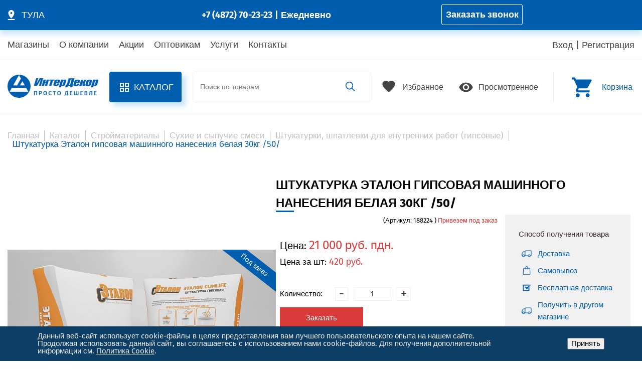

--- FILE ---
content_type: text/css
request_url: https://xn--d1abbjnolmen.xn--p1ai/local/templates/.default/template/css/main.css
body_size: 23985
content:
@font-face {
    font-family: "Fira Sans";
    src: url("../fonts/FiraSans-300.woff2") format("woff2"), url("../fonts/FiraSans-300.woff") format("woff");
    font-weight: 300;
    font-style: normal;
}

@font-face {
    font-family: "Fira Sans";
    src: url("../fonts/FiraSans-400.woff2") format("woff2"), url("../fonts/FiraSans-400.woff") format("woff");
    font-weight: 400;
    font-style: normal;
}

@font-face {
    font-family: "Fira Sans";
    src: url("../fonts/FiraSans-700.woff2") format("woff2"), url("../fonts/FiraSans-700.woff") format("woff");
    font-weight: 700;
    font-style: bold;
}

@font-face {
    font-family: "Fira Sans";
    src: url("../fonts/FiraSans-900.woff2") format("woff2"), url("../fonts/FiraSans-900.woff") format("woff");
    font-weight: 900;
    font-style: bold;
}

*,
*::before,
*::after {
    box-sizing: border-box;
    position: relative;
    outline: none;
}

html,
body {
    height: 100%;
    padding: 0;
    margin: 0;
    line-height: 1;
}

body {
    display: flex;
    flex-direction: column;
    min-width: 320px;
    font-family: "Fira Sans", "Arial", sans-serif;
    font-weight: 400;
    font-style: normal;
    font-size: 18px;
    color: black;
}

body._overflow {
    overflow: hidden;
}

@media screen and (max-width: 500px) {
    body._overflow {
        position: fixed;
    }
}

.gm-style-pbt {
    text-align: center;
    /* Google Map center fix */
}

header {
    flex-shrink: 0;
    /* IE fix */
}

main {
    flex-shrink: 0;
    /* IE fix */
}

body>div {
    flex-shrink: 0;
    /* IE fix */
}

footer {
    flex-shrink: 0;
    /* IE fix */
    margin-top: auto;
}

img {
    max-width: 100%;
    max-height: 100%;
}

.overlay {
    width: 100%;
    height: 100%;
    position: fixed;
    left: 0;
    right: 0;
    top: 0;
    bottom: 0;
    background-color: rgba(0, 0, 0, 0.5);
    z-index: 10;
    display: none;
}

.container {
    width: 100%;
    max-width: 1730px;
    padding: 0 15px;
    margin: 0 auto;
}

.container.content-text {
    line-height: 1.42857143;
}

.main {
    padding-top: 34px;
}

@media screen and (max-width: 768px) {
    .main {
        padding-top: 70px;
    }
}

.main__title._hidden {
    display: none;
}

.contacts-content {
    display: flex;
    justify-content: space-between;
}

@media screen and (max-width: 1250px) {
    .contacts-content {
        flex-wrap: wrap;
    }
}

.contacts-content__text {
    font-size: 15px;
    line-height: 24px;
}

.contacts-map {
    width: 50%;
}

@media screen and (max-width: 1250px) {
    .contacts-map {
        width: 100%;
        margin-top: 30px;
    }
}

.inner a {
    color: #015eae;
}

a.default-button {
    color: white;
}

.default-button {
    text-decoration: none;
    text-align: left;
    align-self: flex-start;
    display: inline-block;
    transition: 0.5s;
    cursor: pointer;
    font-size: 18px;
    text-transform: inherit;
    line-height: 1;
    border: 0;
    color: #ffffff;
    font-weight: 200;
    padding: 11px 61px 11px 21px;
    background: #015eae;
}

.default-button::before {
    content: "";
    display: block;
    width: 18px;
    height: 2px;
    position: absolute;
    transition: 0.5s;
    top: 50%;
    left: calc(100% - 48px);
    background: white;
    transform: translateY(-50%);
    -webkit-transform: translateY(-50%);
}

.default-button::after {
    content: "";
    display: block;
    width: 8px;
    height: 8px;
    position: absolute;
    transition: 0.5s;
    border-left: 2px solid #f1f1f1;
    border-top: 2px solid #f1f1f1;
    top: 50%;
    left: calc(100% - 33px);
    transform: translate(-50%, -50%) rotate(135deg);
}

.default-button:hover::before {
    width: 29px;
    background: #ffffff;
}

.default-button:hover::after {
    border-left-color: #ffffff;
    border-top-color: #ffffff;
    left: calc(100% - 22px);
}

.default-button._white {
    font-size: 15px;
    font-weight: 200;
    text-align: center;
    color: #015eae;
    background: transparent;
    border: 1px solid #015eae;
    display: flex;
    justify-content: center;
    padding: 11px 23px 11px 23px;
    transition: 0.5s;
}

.default-button._white:before,
.default-button._white:after {
    display: none;
}

.core-button {
    text-decoration: none;
    text-align: left;
    align-self: flex-start;
    display: block;
    transition: 0.5s;
    cursor: pointer;
}

.core-button:hover::before {
    width: 21px;
}

.core-button::before {
    content: "";
    display: block;
    width: 10px;
    height: 2px;
    position: absolute;
    transition: 0.5s;
}

.core-button::after {
    content: "";
    display: block;
    width: 8px;
    height: 8px;
    right: 25px;
    top: 50%;
    position: absolute;
    border-left: 2px solid white;
    border-top: 2px solid white;
    transition: 0.5s;
}

.blue-button {
    width: 100%;
    font-size: 18px;
    text-transform: inherit;
    line-height: 1;
    color: #000000;
    background-color: #f1f1f1;
    border: 0;
}

.blue-button:hover::before {
    width: 28px;
    right: 34px;
    background: #ffffff;
}

.blue-button:hover::after {
    border-left-color: #ffffff;
    border-top-color: #ffffff;
}

.blue-button::before {
    width: 15px;
    background: #f1f1f1;
    right: 27px;
    top: 50%;
    transform: translate(50%, -50%);
}

.blue-button::after {
    width: 10px;
    height: 10px;
    right: 24px;
    top: 50%;
    transform: translate(50%, -50%) rotate(135deg);
    border-left: 2px solid #f1f1f1;
    border-top: 2px solid #f1f1f1;
}

.content-button {
    font-size: 15px;
    line-height: 24px;
    color: #015eae;
    display: inline-block;
    background: transparent;
    border: 0;
    margin-bottom: 17px;
    transition: 0.3s;
}

.content-button:hover {
    color: #013562;
}

.content-button:hover::before {
    width: 30px;
    right: -26px;
    background-color: #013562;
}

.content-button:hover::after {
    border-top-color: #013562;
    border-left-color: #013562;
}

.content-button::before {
    width: 17px;
    background-color: #015eae;
    top: 50%;
    right: -32px;
    transform: translate(50%, -50%);
}

.content-button::after {
    width: 9px;
    height: 9px;
    position: absolute;
    top: 50%;
    right: -36px;
    display: block;
    border-top: 2px solid #015eae;
    border-left: 2px solid #015eae;
    transform: translate(50%, -50%) rotate(135deg);
}

.title {
    font-size: 24px;
    font-weight: bold;
    text-transform: uppercase;
    color: #000000;
}

.text-input,
.textarea-input {
    border: 0;
    border-bottom: 1px solid #015eae;
    padding: 17px 0px 17px 2px;
    margin-bottom: 6px;
}

.text-input::-webkit-input-placeholder,
.textarea-input::-webkit-input-placeholder {
    font-size: 18px;
    line-height: 24px;
    color: #dadada;
}

.text-input:-moz-placeholder,
.textarea-input:-moz-placeholder {
    font-size: 18px;
    line-height: 24px;
    color: #dadada;
}

.text-input::-moz-placeholder,
.textarea-input::-moz-placeholder {
    font-size: 18px;
    line-height: 24px;
    color: #dadada;
}

.text-input:-ms-input-placeholder,
.textarea-input:-ms-input-placeholder {
    font-size: 18px;
    line-height: 24px;
    color: #dadada;
}

.textarea-input {
    resize: vertical;
}

.text-label {
    font-size: 15px;
    line-height: 24px;
    color: #3c2d2d;
    margin-bottom: 12px;
}

.user-modal {
    overflow: auto;
}

.main__title {
    font-size: 24px;
    line-height: 38px;
    font-weight: bold;
    text-transform: uppercase;
    color: #000000;
}

.main__title::after {
    content: '';
    width: 36px;
    height: 3px;
    background-color: #015eae;
    position: absolute;
    bottom: 0;
    left: 0;
}

.side-menu__wrap {
    max-width: 427px;
    display: flex;
    flex-direction: column;
}

@media screen and (max-width: 800px) {
    .side-menu__wrap {
        flex-direction: row;
        flex-grow: 1;
    }
}

.side-menu__title {
    line-height: 36px;
}

.side-menu__title::before {
    content: '';
    width: 36px;
    height: 3px;
    background-color: #015eae;
    position: absolute;
    display: block;
    bottom: 0;
    left: 0;
}

.side-menu__link {
    font-size: 18px;
    line-height: 18px;
    text-transform: uppercase;
    color: #000000;
    text-decoration: none;
    background-color: #f3f3f3;
    padding: 13px 18px;
    margin-bottom: 2px;
}

@media screen and (max-width: 1370px) {
    .side-menu__link {
        font-size: 15px;
    }
}

@media screen and (max-width: 800px) {
    .side-menu__link {
        max-width: 200px;
        font-size: 14px;
        margin: 2px;
    }
}

@media screen and (max-width: 500px) {
    .side-menu__link {
        max-width: 140px;
    }
}

.side-menu__link._active {
    background-color: #015eae;
    color: #ffffff;
    cursor: default;
}

@media screen and (max-width: 1370px) {
    .inner .side-menu__wrap {
        max-width: 330px;
    }
}

@media screen and (max-width: 768px) {
    .inner .side-menu__wrap {
        display: none;
    }
}

@media screen and (max-width: 768px) {
    .personal._my-order .side-menu__wrap {
        flex-direction: row;
        flex-grow: 1;
    }
}

.reset-button {
    width: 16px;
    height: 16px;
    border-radius: 50%;
    background: transparent;
    border: 2px solid #d83b39;
    cursor: pointer;
    margin-left: 20px;
    padding: 0;
}

.reset-button span {
    position: absolute;
    top: 0;
    left: 20px;
}

.reset-button._card {
    position: absolute;
    top: 20px;
    right: 0;
    transform: translate(-50%, -50%);
    z-index: 2;
}

@media screen and (max-width: 1370px) {
    .reset-button._card {
        top: 0;
    }
}

@media screen and (max-width: 768px) {
    .reset-button._card {
        top: 15px;
    }
}

.reset-button::before {
    content: ' ';
    width: 6px;
    height: 2px;
    background-color: #d83b39;
    position: absolute;
    display: block;
    top: 50%;
    left: 50%;
    transform: translate(-50%, -50%) rotate(45deg);
}

.reset-button::after {
    content: '';
    width: 6px;
    height: 2px;
    background-color: #d83b39;
    background-color: #d83b39;
    position: absolute;
    display: block;
    top: 50%;
    left: 50%;
    transform: translate(-50%, -50%) rotate(-45deg);
}

.up-button {
    display: none;
    width: 84px;
    height: 84px;
    padding: 0;
    border: none;
    border-radius: 50%;
    background-color: #015eae;
    position: fixed;
    left: 50px;
    bottom: 260px;
    cursor: pointer;
    opacity: 0.3;
    z-index: 3;
}

@media screen and (max-width: 768px) {
    .up-button {
        width: 66px;
        height: 66px;
        left: 50px;
        bottom: 144px;
    }
}

@media screen and (max-width: 500px) {
    .up-button {
        left: 18px;
        bottom: 20px;
    }
}

.up-button:hover {
    opacity: 1;
}

.up-button::before {
    content: "";
    width: 14px;
    height: 37px;
    background-color: #fff;
    position: absolute;
    top: 53%;
    left: 50%;
    transform: translate(-50%, -50%);
}

@media screen and (max-width: 768px) {
    .up-button::before {
        width: 11px;
        height: 37px;
        top: 53%;
        left: 50%;
        transform: translate(-50%, -50%);
    }
}

.up-button::after {
    content: "";
    width: 33px;
    height: 33px;
    border-top: 10px solid #fff;
    border-right: 10px solid #fff;
    position: absolute;
    top: 22px;
    left: 26px;
    transform: rotate(-45deg);
}

@media screen and (max-width: 768px) {
    .up-button::after {
        width: 30px;
        height: 30px;
        top: 14px;
        left: 18px;
    }
}

.up-question {
    display: none;
    width: 114px;
    height: 114px;
    font-size: 15px;
    color: #015eae;
    border: 2px solid #015eae;
    background-color: white;
    position: fixed;
    right: 50px;
    bottom: 260px;
    padding: 0;
    cursor: pointer;
    z-index: 3;
    opacity: 0.3;
}

@media screen and (max-width: 768px) {
    .up-question {
        width: 72px;
        height: 110px;
        right: 50px;
        bottom: 146px;
    }
}

@media screen and (max-width: 475px) {
    .up-question {
        right: 15px;
        bottom: 10px;
    }
}

.up-question::before {
    content: '';
    width: 43px;
    height: 43px;
    position: relative;
    display: block;
    background-image: url("../image/question.png");
    margin: 0 auto;
    margin-bottom: 12px;
}

.up-question:hover {
    opacity: 1;
}

.inner {
    margin-bottom: 200px;
}

@media screen and (max-width: 775px) {
    .inner {
        margin-bottom: 60px;
    }
}

@media screen and (max-width: 425px) {
    .inner {
        padding-right: 5px;
    }
}

.map {
    height: 662px;
}


/*

li.ya-share2__item{
	text-decoration: none;
	margin: 0 6px;
}
li.ya-share2__item:first-child {
	margin-left: 0;
}

li.ya-share2__item:last-child {
	margin-right: 0px;
}

ul.ya-share2__list {
	list-style: none;
	margin: 0;
	padding: 0;
	display: flex;
}

a.ya-share2__link {
	text-decoration: none;
}

span.ya-share2__icon {
	width: 35px;
	height: 35px;
}

span.ya-share2__title {
	display: none!important;
}

.ya-share2__item_service_linkedin .ya-share2__icon{
	background-image: url(/local/templates/.default/template/image/inst.png);
}

.ya-share2__item_service_vkontakte .ya-share2__icon{
	background-image: url(/local/templates/.default/template/image/vk.png);
}

.ya-share2__item_service_facebook .ya-share2__icon{
	background-image: url(/local/templates/.default/template/image/fb.png);
}*/

.ya-share2__container_size_m .ya-share2__icon {
    height: 35px !important;
    width: 35px !important;
    background-size: 31px;
    background-repeat: no-repeat;
    background-position: center;
}

.ya-share2__item {
    margin-left: 8px !important;
}

.ya-share2__item:first-child {
    margin-left: 0 !important;
}

.ya-share2__badge {
    border-radius: 6px !important;
}

.item-rating {
    display: flex;
}

.item-rating__star {
    background: transparent;
    border: none;
    width: 20px;
    height: 20px;
    padding: 0;
    fill: #015eae;
    stroke: #015eae;
}

.item-rating__star._list {
    fill: #000000;
    stroke: #000000;
}

.item-rating._editable .item-rating__star {
    cursor: pointer;
}

.item-rating__icon {
    width: 100%;
    height: 100%;
}

.item-rating._r0 .item-rating__star {
    fill: transparent;
}

.item-rating._r1 .item-rating__star:nth-child(1)~.item-rating__star {
    fill: transparent;
}

.item-rating._r2 .item-rating__star:nth-child(2)~.item-rating__star {
    fill: transparent;
}

.item-rating._r3 .item-rating__star:nth-child(3)~.item-rating__star {
    fill: transparent;
}

.item-rating._r4 .item-rating__star:nth-child(4)~.item-rating__star {
    fill: transparent;
}

.item-rating._r5 .item-rating__star:nth-child(5)~.item-rating__star {
    fill: transparent;
}

.item-rating._editable:hover .item-rating__star {
    fill: #015eae !important;
}

.item-rating._editable .item-rating__star:hover~.item-rating__star {
    fill: transparent !important;
}

.alert.alert-danger {
    color: #d83b39;
    margin-bottom: 10px;
}

.bx-component-opener~div {
    position: static;
}

div#bxeditor_overlayfilesrc_pub,
div#bxeditor_overlayfilesrc_pub~div {
    position: absolute;
}

.payment-logo {
    display: flex;
    flex-wrap: wrap;
}

.payment-logo__item img {
    display: block;
    margin-bottom: 50px;
}

.payment-logo__item {
    margin-right: 44px;
}

.img-preorder-icon {
    display: inline-block;
    overflow: hidden;
}

.img-preorder-icon__ico {
    position: absolute;
    top: 16px;
    right: -69px;
    z-index: 1;
    font-size: 14px;
    transform-origin: 50%;
    transform: rotate(38deg);
    background: #015eae;
    color: white;
    padding: 8px 80px;
}

.img-preorder-icon__ico--onlyonline {
    top: 30px;
}


.main-slider {
    height: 434px;
    position: relative;
    z-index: 1;
    overflow: hidden;
}

@media screen and (max-width: 600px) {
    .main-slider {
        height: 461px;
    }
}

.main-slider__item {
    width: 5%;
    height: 100%;
    display: flex;
    background-repeat: no-repeat;
    background-position: center;
    background-image: url("../image/slider.jpg");
    align-items: flex-start;
}

.main-slider__item-wrap {
    display: flex;
    flex-direction: column;
    align-items: flex-end;
    width: 100%;
}

.main-slider__wrap {
    width: 2000%;
    height: 100%;
    left: 0px;
    display: flex;
    position: relative;
}

.main-slider__desc {
    width: 548px;
    font-weight: bold;
    line-height: 1;
    color: #ffffff;
    background-color: rgba(255, 255, 255, 0.651);
    display: flex;
    flex-direction: column;
    padding: 32px;
    margin-top: 20px;
    margin-right: 206px;
}

@media screen and (max-width: 768px) {
    .main-slider__desc {
        margin: auto;
        margin-top: 25px;
    }
}

@media screen and (max-width: 775px) {
    .main-slider__desc {
        width: 100%;
    }
}

.main-slider__date {
    text-transform: lowercase;
    font-size: 24px;
    color: #d83b39;
    padding-bottom: 8px;
}

.main-slider__name {
    font-size: 44px;
    line-height: 44px;
    text-transform: uppercase;
    border-bottom: 3px solid #015eae;
    color: #015eae;
    padding: 8px 0;
}

@media screen and (max-width: 775px) {
    .main-slider__name {
        font-size: 34px;
        line-height: 35px;
    }
}

.main-slider__text {
    font-weight: 400;
    font-size: 12px;
    line-height: 18px;
    color: #000000;
    padding: 8px 0;
    margin-bottom: 17px;
}

.main-slider__text._sized {
    text-transform: lowercase;
    font-size: 36px;
    line-height: 36px;
    font-weight: bold;
    color: #015eae;
    padding: 8px 0;
}

@media screen and (max-width: 775px) {
    .main-slider__text._sized {
        font-size: 23px;
        line-height: 23px;
    }
}

.main-slider__link {
    color: #ffffff;
    font-weight: 200;
    padding: 10px 61px 14px 21px;
    background: #015eae;
}

.main-slider__link:hover {
    background-color: #013562;
}

.main-slider__link:hover::before {
    width: 21px;
}

.main-slider__link:hover::after {
    right: 17px;
}

.main-slider__link::before {
    top: 50%;
    left: 75%;
    background: white;
    transform: translateY(-50%);
    -webkit-transform: translateY(-50%);
}

.main-slider__link::after {
    top: 50%;
    right: 28px;
    transform: translate(-50%, -50%) rotate(135deg);
}

.slider-controls {
    counter-reset: item;
    top: 390px;
    left: 133px;
    position: absolute;
}

@media screen and (max-width: 1120px) {
    .slider-controls {
        top: 417px;
        left: 38px;
    }
}

@media screen and (max-width: 768px) {
    .slider-controls {
        top: 461px;
    }
}

@media screen and (max-width: 600px) {
    .slider-controls {
        display: flex;
        top: 494px;
        left: 50%;
        transform: translateX(-50%);
        z-index: 2;
    }
}

.slider-controls__item {
    border: 0;
    background: transparent;
    cursor: pointer;
    margin-right: 10px;
    z-index: 2;
}

.slider-controls__item::before {
    counter-increment: item;
    content: counter(item);
    color: white;
    font-weight: bold;
    border-bottom: 3px solid transparent;
}

.slider-controls__item::after {
    content: '';
    width: 7px;
    height: 2px;
    background-color: white;
    position: absolute;
    top: 50%;
    right: -7px;
}

.slider-controls__item:last-child::after {
    display: none;
}

.slider-controls__item:hover {
    background: rgba(255, 255, 255, 0.4);
}

.slider-controls__item.swiper-pagination-bullet-active::before {
    color: #015eae;
    border-bottom: 3px solid #015eae;
}

.slider {
    position: relative;
    margin-bottom: 35px;
}

.slider__viewport {
    width: 100%;
    overflow: hidden;
    background: #f1f1f1;
    position: relative;
    padding: 9px 91px;
}

@media screen and (max-width: 1370px) {
    .slider__viewport {
        padding: 9px 0;
    }
}

.slider__wrap {
    display: flex;
    flex-wrap: wrap;
    width: 2000%;
    position: relative;
    left: 0;
    top: 0;
}

.slider__item {
    width: calc(5% / 8);
    height: 95px;
    display: flex;
    align-items: center;
    visibility: hidden;
    border-right: 1px solid #d7d7d7;
    transition: 0.5s;
}

@media screen and (max-width: 1370px) {
    .slider__item {
        width: calc(5% / 7);
    }
}

@media screen and (max-width: 1120px) {
    .slider__item {
        width: calc(5%/6);
    }
}

@media screen and (max-width: 768px) {
    .slider__item {
        width: calc(5% / 5);
    }
}

@media screen and (max-width: 775px) {
    .slider__item {
        width: calc(5% / 4);
    }
}

@media screen and (max-width: 600px) {
    .slider__item {
        width: calc(5% / 3);
    }
}

@media screen and (max-width: 475px) {
    .slider__item {
        width: calc(5% / 2);
    }
}

.slider__item:nth-child(-n+8) {
    visibility: visible;
}

.slider__item:nth-child(8) {
    transition: 0s;
    border-right: 1px solid transparent;
}

@media screen and (max-width: 1370px) {
    .slider__item:nth-child(7) {
        border-right: 1px solid transparent;
    }
}

@media screen and (max-width: 1120px) {
    .slider__item:nth-child(6) {
        border-right: 1px solid transparent;
    }
}

@media screen and (max-width: 768px) {
    .slider__item:nth-child(5) {
        border-right: 1px solid transparent;
    }
}

@media screen and (max-width: 775px) {
    .slider__item:nth-child(4) {
        border-right: 1px solid transparent;
    }
}

@media screen and (max-width: 600px) {
    .slider__item:nth-child(3) {
        border-right: 1px solid transparent;
    }
}

@media screen and (max-width: 475px) {
    .slider__item:nth-child(2) {
        border-right: 1px solid transparent;
    }
}

.slider__item img {
    display: block;
    margin: auto;
    max-width: 80%;
    max-height: 80%;
}

@media screen and (max-width: 1370px) {
    .slider__item .container {
        background: #f1f1f1;
    }
}

.slider__arrow {
    width: 26px;
    height: 26px;
    border: 2px solid #146ab3;
    border-radius: 50%;
    background: transparent;
    position: absolute;
    transform: translate(50%, -50%);
    transition: 0.5s;
    cursor: pointer;
}

.slider__arrow:hover {
    background: #146ab3;
    border: 2px solid transparent;
}

.slider__arrow::before {
    content: '';
    width: 8px;
    height: 8px;
    display: block;
    border-left: 2px solid #146ab3;
    border-top: 2px solid #146ab3;
    background: transparent;
    position: absolute;
    top: 50%;
    left: 50%;
    transition: 0.2s;
}

.slider__arrow:hover::before {
    background: transparent;
    border-left: 2px solid #f1f1f1;
    border-top: 2px solid #f1f1f1;
}

.slider__arrow._left {
    left: 50px;
    top: 50%;
}

@media screen and (max-width: 1370px) {
    .slider__arrow._left {
        left: 0;
    }
}

@media screen and (max-width: 768px) {
    .slider__arrow._left {
        top: 89%;
        left: 47%;
        transform: translate(-50%, -50%);
    }
}

@media screen and (max-width: 475px) {
    .slider__arrow._left {
        left: 43%;
    }
}

.slider__arrow._left::before {
    left: 54%;
    transform: translate(-50%, -50%) rotate(-45deg);
}

.slider__arrow._right {
    right: 70px;
    top: 50%;
}

@media screen and (max-width: 1370px) {
    .slider__arrow._right {
        right: 18px;
    }
}

@media screen and (max-width: 768px) {
    .slider__arrow._right {
        right: 47%;
        top: 89%;
    }
}

@media screen and (max-width: 475px) {
    .slider__arrow._right {
        right: 43%;
    }
}

.slider__arrow._right::before {
    left: 46%;
    transform: translate(-50%, -50%) rotate(135deg);
}

.slider__all {
    margin: 0 auto;
    display: block;
    text-decoration: none;
    color: white;
    background-color: #015eae;
    font-size: 13px;
    text-align: center;
    padding: 5px 20px;
    position: absolute;
    top: 100%;
    right: 15px;
    width: 150px;
}

@media screen and (max-width: 475px) {
    .slider__all {
        top: 110%;
        transform: translateX(50%);
        right: 50%;
    }
}

.main-catalog {
    text-transform: uppercase;
}

.main-catalog__wrap {
    display: flex;
    flex-wrap: wrap;
    justify-content: space-between;
}

.main-catalog__item {
    width: calc(25% - 22px);
    display: flex;
    flex-direction: column;
    flex-grow: 1;
    text-decoration: none;
    cursor: pointer;
    margin: 11px;
}

@media screen and (max-width: 1120px) {
    .main-catalog__item {
        width: calc(33.33% - 22px);
        flex-grow: 0;
    }
}

@media screen and (max-width: 800px) {
    .main-catalog__item {
        width: calc(50% - 22px);
    }
}

.main-catalog__item:nth-child(4n+1) {
    margin-left: 0;
}

@media screen and (max-width: 1120px) {
    .main-catalog__item:nth-child(4n+1) {
        margin-left: 11px;
    }
}

.main-catalog__item:nth-child(4n+4) {
    margin-right: 0;
}

@media screen and (max-width: 1120px) {
    .main-catalog__item:nth-child(4n+4) {
        margin-right: 11px;
    }
}

.main-catalog__item:hover .main-catalog__link {
    color: #ffffff;
    background-color: #015eae;
}

.main-catalog__item:hover .main-catalog__image::after {
    height: 100%;
}

.main-catalog__image {
    max-width: 408.5px;
    max-height: 321px;
}

.main-catalog__image::after {
    content: ' ';
    height: 0;
    width: 100%;
    position: absolute;
    bottom: 0;
    left: 0;
    background: rgba(255, 255, 255, 0.5);
    z-index: 2;
    transition: 1s;
}

.main-catalog__image img {
    display: block;
}

.main-catalog__link {
    padding: 27px 21px;
    flex-grow: 1;
}

@media screen and (max-width: 1640px) {
    .main-catalog__link {
        font-size: 15px;
    }
}

@media screen and (max-width: 1370px) {
    .main-catalog__link {
        font-size: 11px;
    }
}

@media screen and (max-width: 768px) {
    .main-catalog__link {
        padding: 20px 6px;
    }
}

@media screen and (max-width: 600px) {
    .main-catalog__link {
        min-height: 62px;
        text-align: center;
    }
}

@media screen and (max-width: 475px) {
    .main-catalog__link {
        min-height: 73px;
    }
}

.main-catalog__link._button-catalog {
    text-transform: none;
    font-size: 15px;
    text-align: center;
}

@media screen and (max-width: 600px) {
    .main-catalog__link._button-catalog {
        font-size: 13px;
    }
}

@media screen and (max-width: 1370px) {
    .main-catalog__link:hover::before {
        right: 23px;
    }
}

@media screen and (max-width: 768px) {
    .main-catalog__link:hover::before {
        right: 18px;
        width: 21px;
    }
}

@media screen and (max-width: 1370px) {
    .main-catalog__link::before {
        right: 16px;
    }
}

@media screen and (max-width: 768px) {
    .main-catalog__link::before {
        right: 17px;
        width: 17px;
    }
}

@media screen and (max-width: 600px) {
    .main-catalog__link::before {
        display: none;
    }
}

.main-catalog__link::after {
    width: 10px;
    height: 10px;
    right: 24px;
    top: 50%;
    transform: translate(50%, -50%) rotate(135deg);
    border-left: 2px solid #f1f1f1;
    border-top: 2px solid #f1f1f1;
}

@media screen and (max-width: 1370px) {
    .main-catalog__link::after {
        right: 13px;
    }
}

@media screen and (max-width: 600px) {
    .main-catalog__link::after {
        display: none;
    }
}

.main-news {
    padding-top: 80px;
    padding-bottom: 58px;
}

.main-news__wrapper {
    width: 100%;
    max-width: 1308px;
    display: flex;
    flex-direction: column;
    padding: 0 15px;
    margin: 0 auto;
}

.main-news__wrap {
    display: flex;
    align-items: flex-start;
    justify-content: space-between;
}

@media screen and (max-width: 1120px) {
    .main-news__wrap {
        flex-direction: column;
    }
}

.main-news__wrap._inner {
    flex-wrap: wrap;
}

.main-news__left {
    display: flex;
    flex-direction: column;
}

@media screen and (max-width: 1370px) {
    .main-news__left {
        margin-right: 15px;
    }
}

@media screen and (max-width: 775px) {
    .main-news__left {
        width: 100%;
    }
}

@media screen and (max-width: 1120px) {
    .main-news__image {
        display: flex;
        max-width: 275px;
    }
}

@media screen and (max-width: 1120px) {
    .main-news__image img {
        max-width: 275px;
        margin: auto;
    }
}

@media screen and (max-width: 475px) {
    .main-news__image img {
        max-width: 100%;
    }
}

.main-news__item {
    display: flex;
    padding: 0 25px 22px 0;
    margin-top: 32px;
}

@media screen and (max-width: 775px) {
    .main-news__item {
        flex-direction: column;
        width: 100%;
    }
}

.main-news__item._big {
    flex-direction: column;
}

@media screen and (max-width: 1120px) {
    .main-news__item._big {
        flex-direction: row;
    }
}

.main-news__date {
    font-size: 16px;
    line-height: 18px;
    color: #fffffF;
    width: 58px;
    height: 58px;
    display: flex;
    flex-direction: column;
    justify-content: center;
    background-color: #015eae;
    border-radius: 50%;
    position: absolute;
    top: 50%;
    left: -27px;
    text-align: center;
    transform: translate(0%, -50%);
}

.main-news__date span {
    margin: 0 auto;
}

.main-news__link {
    font-size: 15px;
    color: #015eae;
    transition: 0.3s;
}

.main-news__link:hover {
    color: #013562;
}

.main-news__link::before {
    background-color: #015eae;
}

.main-news__image {
    width: 100%;
    max-width: 275px;
    flex-shrink: 0;
    display: flex;
    align-items: center;
    justify-content: center;
}

.main-news__left .main-news__item:first-child {
    border-bottom: 3px solid #015eae;
}

.main-news__title {
    text-align: left;
}

.main-news__title::before {
    content: '';
    width: 36px;
    height: 3px;
    top: 100%;
    left: 0;
    display: block;
    position: absolute;
    background-color: #015eae;
}

.main-news__desc {
    display: flex;
    flex-direction: column;
    justify-content: space-between;
    padding: 16px 0 5px 18px;
}

@media screen and (max-width: 775px) {
    .main-news__desc {
        padding-left: 0;
    }
}

.main-news__subtitle {
    font-size: 18px;
    font-weight: 600;
}

.main-news__text {
    max-width: 425px;
    font-size: 15px;
    line-height: 24px;
}

@media screen and (max-width: 1120px) {
    .main-news__text {
        max-width: none;
    }
}

@media screen and (max-width: 800px) {
    .main-news__text {
        padding: 20px 0 20px 0;
    }
}

.main-news__item._big {
    padding-right: 0;
}

@media screen and (max-width: 775px) {
    .main-news__item._big {
        flex-direction: column;
    }
}

.main-news__item._big .main-news__desc {
    padding-left: 0;
}

@media screen and (max-width: 1120px) {
    .main-news__item._big .main-news__desc {
        padding: 16px 0 5px 18px;
    }
}

@media screen and (max-width: 775px) {
    .main-news__item._big .main-news__desc {
        padding-left: 0;
    }
}

.main-news__item._big .main-news__text {
    padding: 20px 0 20px 0;
}

.main-news__link._news-all {
    color: #ffffff;
    font-weight: 200;
    padding: 10px 66px 10px 49px;
    background: #015eae;
    align-self: flex-end;
}

.main-news__link._news-all:hover {
    background-color: #013562;
}

.main-news__link._news-all:hover::after {
    right: 28px;
}

.main-news__link._news-all::before {
    background-color: white;
    right: 39px;
}

.main-news__link._news-all::after {
    right: 33px;
    border-top: 2px solid #ffffff;
    border-left: 2px solid #ffffffff;
}

.popup {
    display: none;
    transition: 0.5s;
    max-width: 960px;
    width: 100%;
}

@media screen and (max-width: 768px) {
    .popup {
        max-width: none;
        height: 100vh;
        z-index: 11;
    }
}

.popup__success {
    margin-top: 40px;
}

.popup._active {
    background-color: #ffffff;
    display: flex;
    position: fixed;
    left: 50%;
    top: 50%;
    transform: translate(-50%, -50%);
    z-index: 12;
}

@media screen and (max-width: 500px) {
    .popup._active {
        height: 100vh;
        overflow: visible;
        padding: 30px 0;
    }
}

.popup__wrap {
    display: flex;
    flex-direction: column;
    padding: 80px 105px;
    overflow: auto;
    max-height: 90vh;
}

@media screen and (max-width: 768px) {
    .popup__wrap {
        height: 100%;
    }
}

@media screen and (max-width: 775px) {
    .popup__wrap {
        justify-content: center;
        padding: 30px;
    }
}

@media screen and (max-width: 500px) {
    .popup__wrap {
        height: 100%;
        padding: 6px 6px;
    }
}

.popup__item {
    display: flex;
    flex-direction: column;
}

.popup__bottom {
    display: flex;
    align-items: center;
    justify-content: space-between;
}

@media screen and (max-width: 768px) {
    .popup__bottom {
        flex-direction: column-reverse;
        align-items: flex-start;
    }
}

.popup__bottom--custom {
    display: flex;
    align-items: flex-start;
    justify-content: space-between;
    flex-wrap: wrap;
}

.popup__agreement--custom {
    width: 60%;
}
.popup__submit--custom{
    width: 30%;
}
.popup__info {
    margin-bottom: 50px;
}
.popup__input {
    margin-bottom: 6px;
}

.popup__input::-webkit-input-placeholder {
    font-size: 18px;
    line-height: 24px;
    color: #dadada;
}

.popup__input:-moz-placeholder {
    font-size: 18px;
    line-height: 24px;
    color: #dadada;
}

.popup__input::-moz-placeholder {
    font-size: 18px;
    line-height: 24px;
    color: #dadada;
}

.popup__input:-ms-input-placeholder {
    font-size: 18px;
    line-height: 24px;
    color: #dadada;
}

.popup__label {
    margin-bottom: 12px;
}

.popup__submit {
    font-weight: 200;
    color: #ffffff;
    background: #015eae;
    border: 0;
    align-self: flex-end;
    padding: 15px 66px 15px 49px;
    margin-right: 25px;
}

@media screen and (max-width: 768px) {
    .popup__submit {
        margin-top: 12px;
    }
}

.popup__submit:hover {
    background-color: #013562;
}

.popup__submit:hover::after {
    right: 28px;
}

.popup__submit:hover::before {
    right: 22px;
}

.popup__submit::before {
    background-color: white;
    top: 50%;
    right: 33px;
    transform: translate(-50%, -50%);
}

.popup__submit::after {
    right: 33px;
    border-top: 2px solid #ffffff;
    border-left: 2px solid #ffffffff;
    transform: translate(-50%, -50%) rotate(135deg);
}

.popup__agreement {
    display: flex;
    align-items: center;
    cursor: pointer;
}

.popup__link {
    color: #000000;
    transition: 0.5s;
}

.popup__link:hover {
    color: #015eae;
}

.popup__hidden {
    opacity: 0;
    position: absolute;
    top: 0;
    left: 0;
}

.popup__hidden:checked+.popup__checkbox::after {
    width: 14px;
}

.popup__hidden:checked+.popup__checkbox::before {
    width: 7px;
}

.popup__checkbox {
    width: 13px;
    height: 13px;
    background-color: #f3f3f3;
    display: block;
    margin-right: 13px;
    border: 1px solid black;
}

.popup__checkbox::before {
    content: '';
    width: 00px;
    height: 2px;
    background-color: #332926;
    display: block;
    position: absolute;
    top: 45%;
    left: 3px;
    transform: translate(-50%, -50%) rotate(45deg);
    transition: 0.6s;
}

.popup__checkbox::after {
    content: '';
    width: 0px;
    height: 2px;
    background-color: #332926;
    display: block;
    position: absolute;
    top: 30%;
    right: 2px;
    transform: translate(50%, -50%) rotate(-45deg);
    transition: 0.6s;
}

.popup__close {
    position: absolute;
    right: 20px;
    top: 22px;
    width: 17px;
    height: 17px;
    border: 0;
    background-color: transparent;
    cursor: pointer;
    z-index: 2;
}

.popup__close::before,
.popup__close::after {
    content: "";
    display: block;
    width: 17px;
    height: 2px;
    background-color: black;
    position: absolute;
    left: 50%;
    top: 50%;
    transition: 0.3s;
}

.popup__close::before {
    transform: translate(-50%, -50%) rotate(-45deg);
}

.popup__close::after {
    transform: translate(-50%, -50%) rotate(45deg);
}

.popup__close:hover::before,
.popup__close:hover::after {
    background-color: #015eae;
    transition: 0.3s;
}

.popup__title {
    font-size: 24px;
    line-height: 38px;
    font-weight: bold;
    text-transform: uppercase;
    color: #000000;
}

.popup__title::after {
    content: '';
    width: 36px;
    height: 3px;
    background-color: #015eae;
    position: absolute;
    bottom: 0;
    left: 0;
}

.popup__text {
    font-size: 15px;
    line-height: 24px;
    color: #000000;
}

@media screen and (max-width: 500px) {
    .popup__text {
        max-width: calc(100% - 26px);
    }
}

.popup__alert {
    font-size: 14px;
    line-height: 24px;
    color: #3c2d2d;
    text-align: right;
    margin-bottom: 40px;
}

.popup-product__item {
    display: -webkit-box;
    display: -ms-flexbox;
    display: flex;
    -webkit-box-pack: justify;
    -ms-flex-pack: justify;
    justify-content: space-between;
    -webkit-box-align: center;
    -ms-flex-align: center;
    align-items: center;
    margin-bottom: 30px;
}

@media screen and (max-width: 720px) {
    .popup-product__item {
        flex-direction: column;
        text-align: center;
        flex-shrink: 0;
    }
    .popup-product__item>div {
        margin-bottom: 30px;
    }
}

@media screen and (max-width: 720px) {
    .popup-product .popup__wrap {
        justify-content: flex-start;
        text-align: center;
    }
}

.popup-product__image {
    width: 112px;
    height: 112px;
    text-align: center;
}

.popup-product__image img {
    max-width: 100%;
    max-height: 100%;
    margin: auto;
    position: absolute;
    top: 0;
    left: 0;
    bottom: 0;
    right: 0;
}

.popup-product__name {
    width: 210px;
}

.popup-product__price {
    font-weight: 700;
    font-size: 20px;
}

.popup-product__links {
    display: -webkit-box;
    display: -ms-flexbox;
    display: flex;
    -webkit-box-pack: justify;
    -ms-flex-pack: justify;
    justify-content: space-between;
    -webkit-box-align: center;
    -ms-flex-align: center;
    align-items: center;
    cursor: pointer;
}

@media screen and (max-width: 720px) {
    .popup-product__links {
        flex-direction: column;
        justify-content: center;
        align-items: center;
    }
    .popup-product__links .default-button {
        display: block;
        align-self: auto;
        margin-top: 30px;
    }
}

.popup-product__amount {
    display: flex;
    margin: 0 25px;
    color: #3c2d2d;
    max-width: 120px;
    align-items: center;
}

.popup-product .minus {
    margin-right: 11px;
}

.popup-product .plus {
    margin-left: 11px;
}

.popup-product__notice {
    display: none;
    font-size: 14px;
    margin-bottom: 6px;
    margin-top: -30px;
}

.popup-product__alert {
    color: #d83b39;
    display: flex;
    margin: 0 0 10px 0;
}

#popup-element-quantity {
    max-width: 100%;
    text-align: center;
    min-width: 0;
}

.footer {
    padding-top: 22px;
    padding-bottom: 38px;
    background-color: #f1f1f1;
}

.footer__wrap {
    display: flex;
    justify-content: space-between;
}

@media screen and (max-width: 1170px) {
    .footer__wrap {
        flex-wrap: wrap;
    }
}

@media screen and (max-width: 768px) {
    .footer__wrap {
        flex-direction: row;
    }
}

.footer__section {
    width: 370px;
    border-right: 1px solid transparent;
}

@media screen and (max-width: 1170px) {
    .footer__section {
        width: 33.33%;
    }
}

@media screen and (max-width: 768px) {
    .footer__section {
        width: 33.33%;
    }
}

.footer__section:nth-child(1),
.footer__section:nth-child(2) {
    border-right: 1px solid #d7d7d7;
}

@media screen and (max-width: 970px) {
    .footer__section:nth-child(1),
    .footer__section:nth-child(2) {
        border-right: 1px solid transparent;
    }
}

.footer__section:nth-child(2) {
    width: 200px;
}

@media screen and (max-width: 768px) {
    .footer__section:nth-child(2) {
        width: 33.33%;
    }
}

.footer__section:nth-child(2),
.footer__section:nth-child(3) {
    margin-left: 75px;
}

@media screen and (max-width: 1640px) {
    .footer__section:nth-child(2),
    .footer__section:nth-child(3) {
        margin-left: 30px;
    }
}

@media screen and (max-width: 1170px) {
    .footer__section:nth-child(2),
    .footer__section:nth-child(3) {
        margin: 0;
    }
}

.footer__section:last-child {
    display: flex;
    flex-direction: column;
    justify-content: flex-start;
    align-items: flex-end;
    width: auto;
    flex-grow: 1;
}

@media screen and (max-width: 1170px) {
    .footer__section:last-child {
        width: 100%;
        flex-direction: row;
        justify-content: space-between;
        align-items: flex-start;
        margin-top: 40px;
    }
}

@media screen and (max-width: 768px) {
    .footer__section:last-child {
        align-items: center;
        flex-direction: column;
    }
}

.footer__payments {
    display: flex;
    flex-wrap: wrap;
    align-items: center;
    justify-content: space-between;
    max-width: 850px;
    margin: 60px auto 0;
}

@media screen and (max-width: 1170px) {
    .footer__payments {
        margin-top: 20px;
    }
}

.footer__image {
    text-decoration: none;
    width: 80px;
    max-height: 80px;
}

@media screen and (max-width: 1370px) {
    .footer__image._fake {
        display: none;
    }
}

.footer__list {
    /*max-height: 220px;*/
    list-style-type: none;
    display: block;
    flex-direction: column;
    -ms-flex-direction: column;
    -moz-flex-direction: column;
    -webkit-flex-direction: column;
    flex-wrap: wrap;
    -ms-flex-wrap: wrap;
    -moz-flex-wrap: wrap;
    -webkit-flex-wrap: wrap;
    padding: 0;
    margin: 0;
}

@media screen and (max-width: 1300px) {
    .footer__list {
        max-height: 220px;
    }
}

@media screen and (max-width: 768px) {
    .footer__list {
        max-height: none;
        max-width: none;
        align-items: stretch;
    }
}

.footer__link {
    max-width: 159px;
    font-size: 15px;
    text-decoration: none;
    color: #015eae;
    display: block;
    padding: 11px 0;
    transition: 0.5s;
    cursor: pointer;
}

.footer__link:hover {
    color: #013562;
}

@media screen and (max-width: 768px) {
    .footer__link {
        font-size: 13px;
        margin: 0;
    }
}

.footer__link span {
    text-transform: uppercase;
}

@media screen and (max-width: 768px) {
    .footer__item {
        margin: 0 10px;
    }
}

@media screen and (max-width: 768px) {
    .footer__social {
        margin-bottom: 12px;
    }
}

.footer__title {
    font-size: 15px;
    font-weight: bold;
    color: #015eae;
}

@media screen and (max-width: 768px) {
    .footer__title {
        font-size: 15px;
    }
}

.footer__subsection {
    display: flex;
    align-items: center;
    justify-content: space-between;
    flex-grow: 1;
    width: 100%;
}

.footer__address {
    font-size: 14px;
    color: #0862b2;
    padding-left: 5px;
    text-align: right;
    margin-bottom: 45px;
}

@media screen and (max-width: 768px) {
    .footer__address {
        text-align: center;
    }
}

.footer__location {
    margin-top: 12px;
    display: block;
    text-decoration: none;
    color: inherit;
}

.personal {
    transition: 0.5s;
    width: 100%;
}

.personal__reset span {
    width: 100px;
}

@media screen and (max-width: 768px) {
    .personal._my-order .personal__wrap {
        flex-direction: column;
    }
}

@media screen and (max-width: 768px) {
    .personal._my-order .personal__sidemenu {
        max-width: none;
    }
}

.personal__sidemenu {
    flex-grow: 1;
    max-width: 427px;
}

@media screen and (max-width: 1100px) {
    .personal__sidemenu {
        max-width: 256px;
    }
}

@media screen and (max-width: 800px) {
    .personal__sidemenu {
        max-width: none;
    }
}

.personal._active {
    background-color: #ffffff;
    display: flex;
    position: fixed;
    left: 50%;
    top: 50%;
    transform: translate(-50%, -50%);
    z-index: 12;
}

.personal__wrap {
    display: flex;
}

@media screen and (max-width: 800px) {
    .personal__wrap {
        flex-direction: column;
    }
}

.personal__form {
    max-width: calc(100% - 457px);
    flex-grow: 1;
    padding: 45px 51px;
}

@media screen and (max-width: 1100px) {
    .personal__form {
        max-width: calc(100% - 256px);
    }
}

@media screen and (max-width: 800px) {
    .personal__form {
        max-width: none;
        width: 100%;
    }
}

@media screen and (max-width: 500px) {
    .personal__form {
        padding: 14px 0px;
    }
}

.personal__wrapper {
    max-width: 750px;
}

.personal__item {
    display: flex;
    flex-direction: column;
}

.personal__item span {
    font-size: 15px;
    color: #000000;
}

.personal__item._reset {
    max-width: 170px;
    flex-direction: row;
    flex-grow: 1;
    justify-content: space-between;
    padding-left: 46px;
    padding-top: 15px;
}

@media screen and (max-width: 1100px) {
    .personal__item._reset {
        max-width: 132px;
        padding-top: 28px;
        padding-left: 14px;
    }
}

@media screen and (max-width: 500px) {
    .personal__item._reset {
        max-width: 121px;
        padding-left: 7px;
    }
}

.personal__bottom {
    display: flex;
    justify-content: flex-start;
    flex-direction: row;
    flex-wrap: wrap;
}

.personal__input {
    margin-bottom: 6px;
}

.personal__input::-webkit-input-placeholder {
    font-size: 18px;
    line-height: 24px;
    color: #dadada;
}

.personal__input:-moz-placeholder {
    font-size: 18px;
    line-height: 24px;
    color: #dadada;
}

.personal__input::-moz-placeholder {
    font-size: 18px;
    line-height: 24px;
    color: #dadada;
}

.personal__input:-ms-input-placeholder {
    font-size: 18px;
    line-height: 24px;
    color: #dadada;
}

.personal__label {
    margin-bottom: 12px;
}

.personal__submit {
    font-weight: 200;
    color: #ffffff;
    background: #015eae;
    border: 0;
    align-self: flex-start;
    padding: 15px 49px 15px 49px;
    margin-bottom: 31px;
}

@media screen and (max-width: 768px) {
    .personal__submit {
        margin-top: 12px;
    }
}

@media screen and (max-width: 500px) {
    .personal__submit {
        padding: 15px 28px 15px 28px;
    }
}

.personal__submit:hover {
    background-color: #013562;
}

.personal__submit::before {
    display: none;
}

.personal__submit::after {
    display: none;
}

.personal__agreement {
    width: 100%;
    display: flex;
    align-items: center;
    cursor: pointer;
}

.personal__link {
    color: #000000;
    transition: 0.5s;
}

.personal__link:hover {
    color: #015eae;
}

.personal__hidden {
    display: none;
}

.personal__hidden:checked+.personal__checkbox::after {
    width: 14px;
}

.personal__hidden:checked+.personal__checkbox::before {
    width: 7px;
}

.personal__checkbox {
    width: 13px;
    height: 13px;
    background-color: #f3f3f3;
    display: block;
    margin-right: 13px;
}

.personal__checkbox::before {
    content: '';
    width: 00px;
    height: 2px;
    background-color: #332926;
    display: block;
    position: absolute;
    top: 45%;
    left: 3px;
    transform: translate(-50%, -50%) rotate(45deg);
    transition: 0.6s;
}

.personal__checkbox::after {
    content: '';
    width: 0px;
    height: 2px;
    background-color: #332926;
    display: block;
    position: absolute;
    top: 30%;
    right: 2px;
    transform: translate(50%, -50%) rotate(-45deg);
    transition: 0.6s;
}

.personal__title {
    font-size: 24px;
    line-height: 38px;
    font-weight: bold;
    text-transform: uppercase;
    color: #000000;
}

.personal__title::after {
    content: '';
    width: 36px;
    height: 3px;
    background-color: #015eae;
    position: absolute;
    bottom: 0;
    left: 0;
}

.personal__text {
    font-size: 15px;
    line-height: 24px;
    color: #000000;
}

@media screen and (max-width: 500px) {
    .personal__text {
        max-width: calc(100% - 26px);
    }
}

.personal__alert {
    font-size: 14px;
    line-height: 24px;
    color: #015eae;
    text-align: right;
    margin-bottom: 40px;
}

.my-orders {
    width: 100%;
    max-width: 950px;
    padding-top: 68px;
    padding-left: 40px;
}

@media screen and (max-width: 768px) {
    .my-orders {
        padding-left: 0;
        padding-top: 43px;
    }
}

.my-orders__wrap {
    width: 100%;
}

.my-orders__lane {
    display: flex;
    justify-content: space-between;
    align-items: center;
    padding: 10px 13px;
}

.my-orders__lane:nth-child(odd) {
    background-color: #f3f3f3;
}

@media screen and (max-width: 775px) {
    .my-orders__lane {
        flex-direction: column;
        align-items: flex-start;
    }
}

.my-orders__link {
    font-size: 15px;
    line-height: 24px;
    color: #015eae;
    text-decoration: none;
    border-bottom: 1px dashed #015eae;
    padding-right: 10px;
    transition: 0.5s;
}

.my-orders__link:hover {
    color: #013562;
    border-color: #013562;
}

.my-orders__refresh {
    text-decoration: none;
    font-size: 15px;
    line-height: 24px;
    color: #015eae;
    padding-left: 10px;
}

@media screen and (max-width: 775px) {
    .my-orders__refresh {
        padding-left: 26px;
    }
}

.my-orders__refresh::before {
    content: '';
    width: 12px;
    height: 12px;
    border-bottom: 1px solid #015eae;
    border-left: 1px solid #015eae;
    border-top: 1px solid #015eae;
    border-right: 1px solid transparent;
    border-radius: 50%;
    position: absolute;
    top: 50%;
    left: -5px;
    transform: translate(-50%, -50%) rotate(0deg);
    transition: 1s;
}

@media screen and (max-width: 775px) {
    .my-orders__refresh::before {
        top: 48%;
        left: 7px;
    }
}

.my-orders__refresh::after {
    content: '';
    width: 7px;
    height: 7px;
    border-top: 1px solid #015eae;
    border-right: 1px solid #015eae;
    position: absolute;
    top: 31%;
    left: -5px;
    transform: translate(-50%, -53%) rotate(45deg);
    transition: 0.7s;
}

@media screen and (max-width: 775px) {
    .my-orders__refresh::after {
        top: 29%;
        left: 7px;
    }
}

.my-orders__refresh:hover::before {
    transform: translate(-50%, -50%) rotate(90deg);
}

.my-orders__refresh:hover::after {
    transform: translate(23%, 10%) rotate(135deg);
}

.my-orders__cancel {
    font-size: 15px;
    line-height: 24px;
    text-decoration: none;
    color: #a7a7a7;
    display: flex;
    align-items: center;
    transition: 0.5s;
}

.my-orders__cancel:hover {
    color: #747474;
}

.my-orders__cancel:hover span {
    border: 2px solid #747474;
}

.my-orders__cancel:hover span::before,
.my-orders__cancel:hover span::after {
    background-color: #747474;
}

.my-orders__cancel span {
    width: 16px;
    height: 16px;
    border-radius: 50%;
    background: transparent;
    border: 2px solid #a7a7a7;
    display: block;
    cursor: pointer;
    margin-right: 10px;
    transition: 0.5s;
}

.my-orders__cancel span::before,
.my-orders__cancel span::after {
    content: ' ';
    width: 7px;
    height: 2px;
    background-color: #a7a7a7;
    position: absolute;
    display: block;
    top: 50%;
    left: 50%;
    transition: 0.5s;
}

.my-orders__cancel span::before {
    transform: translate(-50%, -50%) rotate(45deg);
}

.my-orders__cancel span::after {
    content: '';
    transform: translate(-50%, -50%) rotate(-45deg);
}

.my-orders__text {
    font-size: 18px;
    line-height: 1;
    color: #000000;
    font-weight: bold;
}

.stores {
    width: 100%;
}

.stores__wrap {
    width: 100%;
    display: flex;
    flex-direction: column;
}

.stores__item {
    text-decoration: none;
    color: #000000;
    background-color: #f3f3f3;
    transition: 0.5s;
    padding: 12px 18px;
    margin: 2px;
}

@media screen and (max-width: 768px) {
    .stores__item {
        padding: 6px 9px;
    }
}

@media screen and (max-width: 775px) {
    .stores__item {
        width: 100%;
        text-align: center;
        padding: 12px 18px;
        margin: 0;
    }
}

.stores__item:first-child,
.stores__item:last-child {
    width: 100%;
    max-width: 350px;
}

.stores__item:nth-child(2),
.stores__item:nth-child(4) {
    width: 100%;
    max-width: 427px;
}

.stores__item:nth-child(3) {
    width: 100%;
    max-width: 150px;
}

.stores__lane:not(:first-child) .stores__item:nth-child(3) {
    color: #4dc041;
}

.stores__lane:not(:first-child) .stores__item:first-child {
    color: #000000;
}

@media screen and (max-width: 768px) {
    .stores__item:first-child {
        min-width: 130px;
        max-width: 130px;
    }
}

@media screen and (max-width: 775px) {
    .stores__item:first-child {
        min-width: none;
        max-width: none;
    }
}

@media screen and (max-width: 775px) {
    .stores__item:nth-child(2) {
        max-width: none;
        min-width: none;
    }
}

@media screen and (max-width: 768px) {
    .stores__item:nth-child(3) {
        min-width: 70px;
        max-width: 70px;
    }
}

@media screen and (max-width: 775px) {
    .stores__item:nth-child(3) {
        max-width: none;
        min-width: none;
    }
}

@media screen and (max-width: 775px) {
    .stores__item:nth-child(4) {
        min-width: none;
        max-width: none;
    }
}

@media screen and (max-width: 775px) {
    .stores__item:last-child {
        max-width: none;
    }
}

.stores__lane {
    width: 100%;
    font-size: 18px;
    line-height: 1;
    display: flex;
    cursor: pointer;
    text-decoration: none;
}

.stores__lane:hover .stores__item {
    background-color: silver;
}

@media screen and (max-width: 1370px) {
    .stores__lane {
        font-size: 14px;
    }
}

@media screen and (max-width: 768px) {
    .stores__lane {
        font-size: 12px;
    }
}

@media screen and (max-width: 775px) {
    .stores__lane {
        font-size: 14px;
        flex-direction: column;
        margin: 10px 0;
    }
}

.stores__lane._title-lane {
    text-transform: uppercase;
    color: #ffffff;
    cursor: default;
}

.stores__lane._title-lane .stores__item {
    background-color: #afc0d1;
}

.stores-detail {
    margin-bottom: 80px;
}

.stores-detail__wrap {
    display: flex;
}

@media screen and (max-width: 768px) {
    .stores-detail__wrap {
        flex-direction: column;
        align-items: center;
    }
}

.stores-detail__desc {
    width: 100%;
    max-width: 730px;
    font-size: 15px;
    line-height: 24px;
    display: flex;
    flex-direction: column;
    align-self: flex-start;
    color: #3c2d2d;
}

.stores-detail__desc .content {
    display: flex;
    flex-direction: column;
    align-self: flex-start;
}

.stores-detail__desc h3 {
    font-size: 18px;
    color: #000000;
    font-weight: normal;
}

.stores-detail__desc p {
    margin: 0;
}

.stores-detail__item {
    margin: 7px;
    width: calc(33.33% - 14px);
}

.stores-detail__item p {
    display: block;
}

@media screen and (max-width: 600px) {
    .stores-detail__item p {
        font-size: 14px;
    }
}

.stores-detail__images {
    display: flex;
    flex-wrap: wrap;
}

.stores-detail__image._top {
    max-width: 417px;
    max-height: 283px;
    overflow: hidden;
}

.stores-detail__image._bottom {
    max-width: 275px;
    max-height: 371px;
    overflow: hidden;
}

.stores-detail__text span {
    font-size: 15px;
    line-height: 24px;
    display: block;
}

.stores-detail__link {
    margin-top: 20px;
}

.stores-detail__link:hover::before {
    width: 27px;
    right: -26px;
}

.stores-detail__link::before {
    width: 17px;
    top: 50%;
    right: -32px;
}

.stores-detail__link::after {
    width: 9px;
    height: 9px;
    top: 50%;
    right: -36px;
}

@media screen and (max-width: 768px) {
    #map {
        height: 50vh !important;
        overflow: hidden;
    }
}

.catalog {
    display: flex;
}

.catalog__side-menu {
    max-width: 427px;
    width: 100%;
}

@media screen and (max-width: 1640px) {
    .catalog__side-menu {
        max-width: 340px;
    }
}

@media screen and (max-width: 768px) {
    .catalog__side-menu {
        display: none;
    }
}

.catalog__wrap {
    display: flex;
    flex-wrap: wrap;
    padding: 0 30px;
    flex-grow: 1;
}

@media screen and (max-width: 500px) {
    .catalog__wrap {
        padding: 0;
    }
}

.catalog__card {
    max-width: 285px;
    width: calc(25% - 30px);
    text-decoration: none;
    display: flex;
    flex-direction: column;
    z-index: 1;
    margin: 0 15px;
    margin-bottom: 50px;
}

@media screen and (max-width: 1640px) {
    .catalog__card {
        width: calc(33.33% - 30px);
    }
}

@media screen and (max-width: 775px) {
    .catalog__card {
        width: calc(50% - 30px);
    }
}

@media screen and (max-width: 500px) {
    .catalog__card {
        width: calc(50% - 10px);
        margin: 0 5px;
        margin-bottom: 25px;
    }
}

.catalog__card:hover .catalog__image::after {
    height: 100%;
}

.catalog__card:hover .catalog__link {
    color: #ffffff;
    background-color: #015eae;
}

.catalog__image::after,
.catalog__desc::after {
    content: ' ';
    height: 0;
    width: 100%;
    position: absolute;
    background: rgba(255, 255, 255, 0.25);
    z-index: 2;
    transition: 1s;
}

.catalog__image {
    max-width: 285px;
    /*max-height: 181px;*/
}

.catalog__image img {
    display: block;
}

.catalog__image::after {
    bottom: 0;
    left: 0;
}

.catalog__desc {
    display: flex;
    flex-direction: column;
}

.catalog__desc::after {
    top: 0;
    left: 0;
}

.catalog__link {
    width: 100%;
    min-height: 74px;
    font-size: 15px;
    line-height: 20px;
    text-transform: uppercase;
    color: #000000;
    display: flex;
    align-items: center;
    background-color: #f1f1f1;
    border: 0;
    padding: 8px 20px;
    word-break: break-word;
}

@media screen and (max-width: 1370px) {
    .catalog__link {
        font-size: 13px;
        line-height: 14px;
        padding: 7px 8px;
    }
}

@media screen and (max-width: 500px) {
    .catalog__link {
        text-align: center;
        min-height: 81px;
        font-size: 11px;
    }
}

.catalog__link::before {
    display: none;
}

.catalog__link::after {
    display: none;
}

.catalog__list {
    order: 1;
}

.catalog__list,
.catalog__hidden {
    margin: 0;
    padding: 0;
    font-size: 16px;
    list-style-type: none;
    color: #000000;
}

@media screen and (max-width: 1370px) {
    .catalog__list,
    .catalog__hidden {
        padding: 17px 7px;
        font-size: 13px;
    }
}

@media screen and (max-width: 500px) {
    .catalog__list,
    .catalog__hidden {
        font-size: 11px;
    }
}

.catalog__hidden {
    display: none;
    order: 3;
}

.catalog__hidden._active {
    order: 2;
}

@media screen and (max-width: 1370px) {
    .catalog__hidden {
        padding: 17px 7px;
        font-size: 13px;
    }
}

@media screen and (max-width: 500px) {
    .catalog__hidden {
        font-size: 11px;
    }
}

.catalog__item:last-child {
    margin-bottom: 0;
}

.catalog__item:hover .catalog__sublink {
    color: white;
}

.catalog__item:hover .catalog__sublink:before {
    width: 100%;
}

.catalog__sublink {
    display: block;
    text-decoration: none;
    color: #000000;
    padding: 11px 21px;
    transition: 0.7s;
}

.catalog__sublink:before {
    content: '';
    width: 0;
    height: 100%;
    background-color: silver;
    position: absolute;
    top: 0;
    left: 0;
    transition: 0.7s;
    z-index: -1;
}

.catalog__more {
    display: none;
    order: 2;
    z-index: 3;
}

.catalog__more:hover {
    color: #013562;
}

.catalog__more:hover:hover::before {
    width: 26px;
}

.catalog__more:hover:hover::after {
    left: 60px;
}

.catalog__more::before {
    width: 17px;
    top: 50%;
    left: 34px;
}

.catalog__more::after {
    width: 9px;
    height: 9px;
    top: 50%;
    left: 46px;
}

.catalog__more._active {
    display: block;
    order: 3;
    margin-top: 15px;
}

.services {
    text-transform: uppercase;
}

.services__wrap {
    display: flex;
    flex-wrap: wrap;
    justify-content: flex-start;
}

.services__item {
    width: calc(25% - 22px);
    display: flex;
    flex-direction: column;
    text-decoration: none;
    cursor: pointer;
    margin: 11px;
}

@media screen and (max-width: 1120px) {
    .services__item {
        width: calc(33.33% - 22px);
        flex-grow: 0;
    }
}

@media screen and (max-width: 800px) {
    .services__item {
        width: calc(50% - 22px);
    }
}

.services__item:nth-child(4n+1) {
    margin-left: 0;
}

@media screen and (max-width: 1120px) {
    .services__item:nth-child(4n+1) {
        margin-left: 11px;
    }
}

.services__item:nth-child(4n+4) {
    margin-right: 0;
}

@media screen and (max-width: 1120px) {
    .services__item:nth-child(4n+4) {
        margin-right: 11px;
    }
}

.services__item:hover .services__link {
    color: #ffffff;
    background-color: #015eae;
}

.services__item:hover .services__image::after {
    height: 100%;
}

.services__image {
    max-width: 408.5px;
    max-height: 321px;
}

.services__image::after {
    content: ' ';
    height: 0;
    width: 100%;
    position: absolute;
    bottom: 0;
    left: 0;
    background: rgba(255, 255, 255, 0.5);
    z-index: 2;
    transition: 1s;
}

.services__image img {
    display: block;
}

.services__link {
    padding: 27px 21px;
}

@media screen and (max-width: 1640px) {
    .services__link {
        font-size: 15px;
    }
}

@media screen and (max-width: 1370px) {
    .services__link {
        font-size: 11px;
    }
}

@media screen and (max-width: 768px) {
    .services__link {
        padding: 20px 6px;
    }
}

@media screen and (max-width: 600px) {
    .services__link {
        min-height: 62px;
        text-align: center;
    }
}

@media screen and (max-width: 475px) {
    .services__link {
        min-height: 73px;
    }
}

.services__link._button-catalog {
    text-transform: none;
    font-size: 15px;
    text-align: center;
}

@media screen and (max-width: 600px) {
    .services__link._button-catalog {
        font-size: 13px;
    }
}

.services__link:hover::before {
    background: #ffffff;
}

@media screen and (max-width: 1370px) {
    .services__link:hover::before {
        right: 23px;
    }
}

@media screen and (max-width: 768px) {
    .services__link:hover::before {
        right: 18px;
        width: 21px;
    }
}

@media screen and (max-width: 1370px) {
    .services__link::before {
        right: 16px;
    }
}

@media screen and (max-width: 768px) {
    .services__link::before {
        right: 17px;
        width: 17px;
    }
}

@media screen and (max-width: 600px) {
    .services__link::before {
        display: none;
    }
}

@media screen and (max-width: 1370px) {
    .services__link::after {
        right: 13px;
    }
}

@media screen and (max-width: 600px) {
    .services__link::after {
        display: none;
    }
}

.inner-services {
    font-size: 15px;
    line-height: 24px;
    color: #3c2d2d;
    padding-bottom: 100px;
}

.inner-services__wrap {
    display: flex;
    justify-content: space-between;
}

@media screen and (max-width: 1100px) {
    .inner-services__wrap {
        flex-direction: column;
    }
}

.inner-services__desc {
    width: 50%;
    margin-right: 40px;
}

@media screen and (max-width: 1100px) {
    .inner-services__desc {
        width: 100%;
        justify-content: center;
    }
}

.inner-services__desc._image-block {
    display: flex;
    flex-wrap: wrap;
    align-items: flex-start;
    align-content: flex-start;
    margin-right: 0;
}

.inner-services__desc h3 {
    font-size: 18px;
    font-weight: normal;
}

.inner-services__desc._full {
    width: 100%;
    margin-right: 0;
}

.inner-services__image {
    width: calc(50% - 12px);
    max-width: 413px;
    max-height: 413px;
    margin: 6px;
}

.inner-services__image img {
    display: block;
}

.inner-services__text._quote {
    padding: 32px 43px;
    background-color: #f3f3f3;
    margin-bottom: 43px;
}

.inner-services__text._quote h3 {
    text-transform: uppercase;
    font-weight: bold;
    color: #000000;
    display: block;
    margin-bottom: 15px;
}

.catalog-filter {
    width: 100%;
    max-width: 290px;
    font-size: 18px;
    line-height: 24px;
    color: #3c2d2d;
    display: flex;
    flex-direction: column;
    margin-right: 40px;
}

@media screen and (max-width: 768px) {
    .catalog-filter {
        max-width: none;
        margin-right: 0;
    }
}

.catalog-filter__title {
    margin-bottom: 30px;
}

.catalog__side-menu .catalog-filter__title {
    text-align: center;
    margin-top: 1rem;
}

.catalog__wrap .catalog-filter__title {
    display: none;
}

.catalog-filter__wrapper {
    margin-bottom: 27px;
    background-color: #f1f1f1;
}

@media screen and (max-width: 768px) {
    .catalog-filter__wrapper {
        display: flex;
        flex-wrap: wrap;
    }
}

.catalog-filter__result {
    font-size: 15px;
    padding: 21px 21px;
    padding-bottom: 23px;
    border-bottom: 1px solid white;
}

@media screen and (max-width: 768px) {
    .catalog-filter__result {
        width: 100%;
    }
}

.catalog-filter__result span:nth-child(1) {
    display: block;
    font-size: 18px;
    font-weight: bold;
}

@media screen and (max-width: 768px) {
    .catalog-filter__item:not(:nth-child(1)) {
        width: 25%;
    }
}

@media screen and (max-width: 775px) {
    .catalog-filter__item:not(:nth-child(1)) {
        width: 50%;
    }
}

@media screen and (max-width: 520px) {
    .catalog-filter__item:not(:nth-child(1)) {
        width: 100%;
    }
}

.catalog-filter__item {
    border-bottom: 1px solid white;
    padding: 21px 21px;
}

@media screen and (max-width: 500px) {
    .catalog-filter__item {
        padding: 21px 9px;
    }
}

@media screen and (max-width: 768px) {
    .catalog-filter__item._slider {
        width: 100%;
    }
}

.catalog-filter__item>span {
    font-weight: bold;
    text-transform: uppercase;
    display: block;
    margin-bottom: 13px;
}

@media screen and (max-width: 768px) {
    .catalog-filter__item>span {
        text-align: center;
    }
}

.catalog-filter__values {
    display: flex;
    justify-content: space-between;
    margin-bottom: 26px;
}

@media screen and (max-width: 768px) {
    .catalog-filter__values {
        justify-content: space-around;
    }
}

.catalog-filter__values::before {
    content: '';
    width: 9px;
    height: 3px;
    background: #3c2d2d;
    position: absolute;
    top: 50%;
    left: 50%;
    transform: translate(-50%, -50%);
}

.catalog-filter__buttons {
    display: flex;
    justify-content: flex-start;
}

@media screen and (max-width: 1120px) {
    .catalog-filter__buttons {
        flex-direction: column;
    }
}

@media screen and (max-width: 768px) {
    .catalog-filter__buttons {
        align-items: center;
    }
}

.catalog-filter__value {
    max-width: 95px;
}

.catalog-filter__button {
    font-size: 15px;
    font-weight: 200;
    color: #ffffff;
    background: #015eae;
    border: 0;
    align-self: flex-start;
    padding: 14px 23px 14px 23px;
}

@media screen and (max-width: 1120px) {
    .catalog-filter__button {
        margin-bottom: 10px;
    }
}

@media screen and (max-width: 768px) {
    .catalog-filter__button {
        align-self: center;
    }
}

.catalog-filter__button:hover {
    background: #013562;
}

.catalog-filter__button::before,
.catalog-filter__button::after {
    display: none;
}

.catalog-filter__reset {
    display: flex;
    align-items: center;
    line-height: 14px;
    white-space: nowrap;
}

.catalog-filter__reset-button {
    margin-right: 10px;
    line-height: 14px;
}

.catalog-filter__reset-button._reset-all span {
    width: 130px;
}

.catalog-filter__reset span {
    font-size: 15px;
    color: #000000;
}

.catalog-filter__text {
    text-transform: uppercase;
    font-weight: bold;
    cursor: pointer;
    padding-right: 20px;
}

.catalog-filter__text._active::before {
    transform: translate(-50%, -50%) rotate(-45deg);
}

.catalog-filter__text._active::after {
    transform: translate(-50%, -50%) rotate(45deg);
}

.catalog-filter__text::before,
.catalog-filter__text::after {
    content: '';
    width: 10px;
    height: 2px;
    background: #015eae;
    position: absolute;
    top: 12px;
    transition: 0.5s;
}

.catalog-filter__text::before {
    right: 0;
    transform: translate(-50%, -50%) rotate(45deg);
}

.catalog-filter__text::after {
    right: -6px;
    transform: translate(-50%, -50%) rotate(-45deg);
}

@media screen and (max-width: 900px) {
    .catalog-filter__text {
        font-size: 14px;
    }
}

.catalog-filter__handlers {
    display: none;
    flex-direction: column;
    align-items: flex-start;
    padding-left: 5px;
}

.catalog-filter__label {
    display: flex;
    align-items: center;
    cursor: pointer;
}

.catalog-filter__input {
    display: none;
}

.catalog-filter__input:checked+.catalog-filter__checkbox::after {
    height: 100%;
    width: 100%;
    background: #015eae;
}

.catalog-filter__checkbox {
    width: 10px;
    height: 10px;
    display: block;
    background: white;
    border-radius: 50%;
    border: 1px solid silver;
    margin-right: 5px;
    cursor: inherit;
}

.catalog-filter__checkbox::before,
.catalog-filter__checkbox::after {
    content: '';
    border-radius: 50%;
    background: transparent;
    display: block;
    position: absolute;
    left: 50%;
    top: 50%;
    transform: translate(-50%, -50%);
}

.catalog-filter__checkbox::before {
    width: 100%;
    height: 100%;
    transition: 0.3s;
}

.catalog-filter__checkbox::after {
    content: ' ';
    width: 0px;
    height: 0px;
    transition: 0.6s;
}

.catalog-section {
    display: flex;
    padding-top: 15px;
}

@media screen and (max-width: 768px) {
    .catalog-section {
        flex-direction: column;
    }
}

@media screen and (max-width: 425px) {
    .catalog-section {
        align-items: center;
    }
}

.catalog-section__wrap {
    max-width: 82%;
    flex-grow: 1;
}

.catalog-section__wrap.full-width {
    max-width: 100%;
}

@media screen and (max-width: 768px) {
    .catalog-section__wrap {
        padding-top: 40px;
        max-width: 100%;
    }
}

.catalog-section__sorting {
    font-size: 18px;
    line-height: 24px;
    display: flex;
    justify-content: flex-start;
    margin-bottom: 30px;
}

@media screen and (max-width: 600px) {
    .catalog-section__sorting {
        flex-direction: column;
        align-items: flex-start;
    }
}

.catalog-section__sorting span {
    margin-right: 60px;
}

.catalog-section__name {
    font-size: 15px;
    text-decoration: none;
    color: #015eae;
    margin-right: 60px;
}

.catalog-section__name::before,
.catalog-section__name::after {
    content: '';
    width: 10px;
    height: 2px;
    background: #015eae;
    display: block;
    position: absolute;
    top: 50%;
    transition: 0.5s;
}

.catalog-section__name::before,
.catalog-section__name._active._desc::before {
    right: -24px;
    transform: translate(-50%, -50%) rotate(45deg);
}

.catalog-section__name::after,
.catalog-section__name._active._desc::after {
    right: -30px;
    transform: translate(-50%, -50%) rotate(-45deg);
}

.catalog-section__name._active._asc::before {
    transform: translate(-50%, -50%) rotate(-45deg);
}

.catalog-section__name._active._asc::after {
    transform: translate(-50%, -50%) rotate(45deg);
}

.catalog-section__action {
    display: flex;
    justify-content: space-between;
}

@media screen and (max-width: 1370px) {
    .catalog-section__action {
        flex-direction: column;
    }
}

.catalog-section__item {
    width: calc(25% - 16px);
    max-width: 330px;
    display: flex;
    flex-direction: column;
    text-decoration: none;
    margin: 0 8px;
    margin-bottom: 35px;
}

@media screen and (max-width: 1640px) {
    .catalog-section__item {
        width: calc(33% - 16px);
    }
}

@media screen and (max-width: 775px) {
    .catalog-section__item {
        width: calc(50% - 16px);
    }
}

@media screen and (max-width: 500px) {
    .catalog-section__item {
        width: calc(100% - 16px);
    }
}

.catalog-section__item._element {
    width: calc(20% - 16px);
}

@media screen and (max-width: 1370px) {
    .catalog-section__item._element {
        width: calc(33.33% - 16px);
    }
}

@media screen and (max-width: 768px) {
    .catalog-section__item._element {
        width: calc(50% - 16px);
    }
}

@media screen and (max-width: 475px) {
    .catalog-section__item._element {
        width: calc(100% - 16px);
    }
}

@media screen and (max-width: 768px) {
    .catalog-section__item._compare {
        max-width: none;
        width: calc(50% - 12px);
    }
}

@media screen and (max-width: 775px) {
    .catalog-section__item._compare {
        width: 100%;
    }
}

@media screen and (max-width: 768px) {
    .catalog-section__item._compare .catalog-section__image {
        display: flex;
        margin: 0 auto;
    }
}

@media screen and (max-width: 475px) {
    .catalog-section__item._compare .catalog-section__image {
        display: block;
    }
}

@media screen and (max-width: 768px) {
    .catalog-section__item._compare .catalog-section__desc {
        border-top: 1px solid #f1f1f1;
    }
}

.catalog-section__item._fake {
    opacity: 0;
    pointer-events: none;
    padding: 0;
    margin-bottom: 0;
}

.catalog-section__item-wrap {
    display: flex;
    flex-wrap: wrap;
}

@media screen and (max-width: 500px) {
    .catalog-section__item-wrap {
        justify-content: center;
    }
}

.catalog-section__item:hover .catalog-section__image::after {
    height: 100%;
}

.catalog-section__image {
    max-width: 330px;
    height: 233px;
    border: 1px solid #f1f1f1;
    display: flex;
    justify-content: center;
    align-items: center;
    overflow: hidden;
}

.catalog-section__image::after {
    content: ' ';
    height: 0;
    width: 100%;
    position: absolute;
    bottom: 0;
    left: 0;
    background: rgba(255, 255, 255, 0.5);
    z-index: 1;
    transition: 1s;
}

.catalog-section__desc {
    border-left: 1px solid #f1f1f1;
    border-right: 1px solid #f1f1f1;
    padding: 23px 20px;
    flex-grow: 1;
    display: flex;
    flex-direction: column;
}

.catalog-section__link {
    font-size: 18px;
    line-height: 1;
    text-decoration: none;
    font-weight: bold;
    color: #000000;
    display: block;
    margin-bottom: 18px;
    flex-grow: 1;
}

.catalog-section__article {
    font-size: 16px;
    color: #015eae;
    margin-bottom: 15px;
    flex-grow: 1;
}

.catalog-section__items._table .catalog-section__article_name {
    display: none;
}

.catalog-section__price {
    font-size: 18px;
    color: #000000;
    margin-bottom: 24px;
    flex-grow: 1;
}

.catalog-section__price span {
    font-size: 24px;
    color: #d83b39;
}

@media screen and (max-width: 1120px) {
    .catalog-section__price span {
        font-size: 20px;
    }
}

.catalog-section__price-row._custom {
    margin-top: 8px;
    font-size: 17px;
}

.catalog-section__price .catalog-section__info-price {
    font-size: 18px;
}

.catalog-section__buy._red {
    color: #d83b39;
}

.catalog-section__buy._red:hover {
    color: #8f1e1c;
}

.catalog-section__buy._red:hover::after {
    border-top-color: #8f1e1c;
    border-left-color: #8f1e1c;
}

.catalog-section__buy._red:hover::before {
    background-color: #8f1e1c;
}

.catalog-section__buy._red::before {
    background-color: #d83b39;
}

.catalog-section__buy._red::after {
    border-top: 2px solid #d83b39;
    border-left: 2px solid #d83b39;
    transform: translate(50%, -50%) rotate(135deg);
}

.catalog-section__compare-wrap label {
    display: flex;
    align-items: center;
    cursor: pointer;
}

@media screen and (max-width: 1370px) {
    .catalog-section__compare-wrap label {
        margin-bottom: 10px;
    }
}

.catalog-section__hidden {
    display: none;
}

.catalog-section__hidden:checked+.catalog-section__checkbox::after {
    width: 14px;
}

.catalog-section__hidden:checked+.catalog-section__checkbox::before {
    width: 7px;
}

.catalog-section__checkbox {
    width: 13px;
    height: 13px;
    background-color: #f3f3f3;
    display: block;
    margin-right: 13px;
}

.catalog-section__checkbox::before {
    content: '';
    width: 00px;
    height: 2px;
    background-color: #332926;
    display: block;
    position: absolute;
    top: 45%;
    left: 3px;
    transform: translate(-50%, -50%) rotate(45deg);
    transition: 0.6s;
}

.catalog-section__checkbox::after {
    content: '';
    width: 0px;
    height: 2px;
    background-color: #332926;
    display: block;
    position: absolute;
    top: 30%;
    right: 2px;
    transform: translate(50%, -50%) rotate(-45deg);
    transition: 0.6s;
}

.catalog-section__comparison {
    font-size: 15px;
    color: #000000;
}

.catalog-section__basket {
    width: 100%;
    font-size: 15px;
    font-weight: 200;
    text-align: center;
    color: #ffffff;
    background: #015eae;
    border: 0;
    display: flex;
    justify-content: center;
    padding: 14px 23px 14px 23px;
}

@media screen and (max-width: 1120px) {
    .catalog-section__basket {
        padding: 14px 3px 14px 3px;
    }
}

.catalog-section__basket:hover {
    background: #013562;
}

.catalog-section__basket::before {
    content: '';
    background-image: url("../image/basket2.png");
    width: 20px;
    height: 17px;
    position: relative;
    margin-right: 12px;
}

.catalog-section__basket::after {
    display: none;
}

.catalog-section__items._list .catalog-section__item-wrap {
    display: block;
}

@media screen and (max-width: 690px) {
    .catalog-section__items._list .catalog-section__item-wrap {
        display: flex;
    }
}

.catalog-section__items._list .catalog-section__image {
    height: 190px;
    width: 190px;
}

.catalog-section__items._list .catalog-section__item {
    width: 100%;
    max-width: 100%;
    flex-direction: row;
    align-items: flex-start;
    border-bottom: 1px solid #e8e8e8;
    padding-bottom: 40px;
}

@media screen and (max-width: 690px) {
    .catalog-section__items._list .catalog-section__item {
        width: calc(50% - 16px);
        max-width: 330px;
        flex-direction: column;
        align-items: inherit;
        border-bottom: none;
        padding-bottom: 0;
    }
}

@media screen and (max-width: 500px) {
    .catalog-section__items._list .catalog-section__item {
        width: calc(100% - 16px);
    }
}

.catalog-section__items._list .catalog-section__basket {
    width: 230px;
    align-self: flex-end;
    flex-shrink: 0;
}

@media screen and (max-width: 690px) {
    .catalog-section__items._list .catalog-section__basket {
        width: 100%;
    }
}

.catalog-section__items._list .catalog-section__desc {
    border: none;
    position: static;
}

@media screen and (max-width: 690px) {
    .catalog-section__items._list .catalog-section__desc {
        position: relative;
        border-left: 1px solid #f1f1f1;
        border-right: 1px solid #f1f1f1;
    }
}

.catalog-section__items._list .catalog-section__buy {
    position: absolute;
    right: 58px;
}

@media screen and (max-width: 690px) {
    .catalog-section__items._list .catalog-section__buy {
        position: relative;
        right: auto;
        bottom: auto;
    }
}

.catalog-section__items._list .catalog-section__action {
    position: absolute;
    bottom: 35px;
    width: 300px;
    align-items: center;
}

@media screen and (max-width: 1370px) {
    .catalog-section__items._list .catalog-section__action {
        flex-direction: row;
    }
}

@media screen and (max-width: 750px) {
    .catalog-section__items._list .catalog-section__action {
        width: 250px;
    }
}

@media screen and (max-width: 690px) {
    .catalog-section__items._list .catalog-section__action {
        position: relative;
        bottom: auto;
        align-items: flex-start;
        flex-direction: column;
        max-width: 100%;
        width: auto;
    }
}

@media screen and (max-width: 1370px) {
    .catalog-section__items._list .catalog-section__compare-wrap label {
        margin-bottom: 0;
    }
}

@media screen and (max-width: 690px) {
    .catalog-section__items._list .catalog-section__compare-wrap label {
        margin-bottom: 15px;
    }
}

.catalog-section__items._table .catalog-section__item-wrap {
    display: block;
}

@media screen and (max-width: 690px) {
    .catalog-section__items._table .catalog-section__item-wrap {
        display: flex;
    }
}

.catalog-section__items._table .catalog-section__item {
    width: 100%;
    max-width: 100%;
    flex-direction: row;
    align-items: center;
    border-bottom: 1px solid #e8e8e8;
    padding-bottom: 15px;
}

@media screen and (max-width: 690px) {
    .catalog-section__items._table .catalog-section__item {
        width: calc(50% - 16px);
        max-width: 330px;
        flex-direction: column;
        align-items: inherit;
        border-bottom: none;
        padding-bottom: 0;
    }
}

@media screen and (max-width: 500px) {
    .catalog-section__items._table .catalog-section__item {
        width: calc(100% - 16px);
    }
}

.catalog-section__items._table .catalog-section__basket {
    width: 230px;
    flex-shrink: 0;
    align-self: flex-start;
}

@media screen and (max-width: 1600px) {
    .catalog-section__items._table .catalog-section__basket {
        width: 180px;
    }
}

@media screen and (max-width: 690px) {
    .catalog-section__items._table .catalog-section__basket {
        width: 100%;
    }
}

.catalog-section__items._table .catalog-section__compare-wrap {
    margin-right: 20px;
}

@media screen and (max-width: 690px) {
    .catalog-section__items._table .catalog-section__compare-wrap {
        margin-right: 0;
    }
}

.catalog-section__items._table .catalog-section__comparison {
    white-space: nowrap;
}

.catalog-section__items._table .catalog-section__desc {
    border: none;
    flex-direction: row;
    align-items: center;
    position: static;
}

@media screen and (max-width: 1230px) {
    .catalog-section__items._table .catalog-section__desc {
        flex-wrap: wrap;
    }
}

@media screen and (max-width: 690px) {
    .catalog-section__items._table .catalog-section__desc {
        flex-wrap: nowrap;
        flex-direction: column;
        align-items: flex-start;
        position: relative;
    }
}

.catalog-section__items._table .catalog-section__buy {
    position: absolute;
    right: 75px;
    bottom: 0;
}

@media screen and (max-width: 690px) {
    .catalog-section__items._table .catalog-section__buy {
        position: relative;
        right: auto;
        bottom: auto;
    }
}

.catalog-section__items._table .catalog-section__action {
    position: relative;
    flex-grow: 1;
    max-width: 275px;
}

@media screen and (max-width: 1370px) {
    .catalog-section__items._table .catalog-section__action {
        flex-direction: row;
    }
}

@media screen and (max-width: 690px) {
    .catalog-section__items._table .catalog-section__action {
        flex-direction: column;
        max-width: 100%;
    }
}

@media screen and (max-width: 1370px) {
    .catalog-section__items._table .catalog-section__compare-wrap label {
        margin-bottom: 0;
    }
}

.catalog-section__items._table .catalog-section__image {
    max-height: 90px;
}

@media screen and (max-width: 1370px) {
    .catalog-section__items._table .catalog-section__image {
        display: none;
    }
}

@media screen and (max-width: 690px) {
    .catalog-section__items._table .catalog-section__image {
        display: flex;
        max-width: 330px;
        max-height: 233px;
    }
}

.catalog-section__items._table .catalog-section__link {
    width: 40%;
    margin-bottom: 0;
}

@media screen and (max-width: 1600px) {
    .catalog-section__items._table .catalog-section__link {
        font-size: 16px;
    }
}

@media screen and (max-width: 1230px) {
    .catalog-section__items._table .catalog-section__link {
        flex-basis: 100%;
        margin-bottom: 15px;
    }
}

@media screen and (max-width: 690px) {
    .catalog-section__items._table .catalog-section__link {
        font-size: 18px;
        margin-bottom: 18px;
        flex-basis: auto;
        width: auto;
    }
}

.catalog-section__items._table .catalog-section__price {
    margin: 0 25px;
    width: 245px;
}

@media screen and (max-width: 1600px) {
    .catalog-section__items._table .catalog-section__price {
        font-size: 16px;
    }
}

@media screen and (max-width: 1370px) {
    .catalog-section__items._table .catalog-section__price {
        font-size: 0;
        width: auto;
        white-space: nowrap;
    }
}

@media screen and (max-width: 1230px) {
    .catalog-section__items._table .catalog-section__price {
        margin: 0 25px 0 0;
    }
}

@media screen and (max-width: 690px) {
    .catalog-section__items._table .catalog-section__price {
        font-size: 18px;
        margin: 0 0 24px 0;
        white-space: normal;
    }
}

@media screen and (max-width: 1600px) {
    .catalog-section__items._table .catalog-section__priceval {
        font-size: 20px;
    }
}

.catalog-section__view svg {
    width: 17px;
}

.catalog-section__view {
    display: flex;
    fill: #015eae;
    background: #e8e8e8;
    justify-content: center;
    align-items: center;
    margin-left: 10px;
    flex-grow: 1;
    border-radius: 100%;
    width: 45px;
    height: 45px;
}

.catalog-section__views {
    display: flex;
    justify-content: space-between;
    align-items: center;
    margin-bottom: 30px;
    margin-right: 20px;
}

@media screen and (max-width: 690px) {
    .catalog-section__views {
        display: none;
    }
}

.catalog-section__top {
    display: flex;
    justify-content: space-between;
    align-items: center;
}

.catalog-section__view._active,
.catalog-section__view:hover {
    fill: white;
    background: #015eae;
}

.action__icon {
    width: 52px;
    height: 52px;
    color: #ffffff;
    border-radius: 50%;
    display: flex;
    align-items: center;
    justify-content: center;
    position: absolute;
    top: 5px;
    right: 5px;
    background-color: #d83b39;
    z-index: 2;
    font-size: 15px;
}

.catalog-element {
    padding-top: 45px;
}

.catalog-element__info {
    width: 100%;
    max-width: 995px;
}

@media screen and (max-width: 1640px) {
    .catalog-element__info {
        max-width: none;
    }
}

.catalog-element__rating {
    display: flex;
}

.catalog-element__star {
    background: transparent;
    border: none;
    width: 20px;
    height: 20px;
    padding: 0;
    fill: #015eae;
    stroke: #015eae;
    cursor: pointer;
}

.catalog-element__star:hover {
    fill: #015eae !important;
}

.catalog-element__star:hover:hover~.catalog-element__star {
    fill: transparent;
}

.catalog-element__star._maximum~.catalog-element__star {
    fill: transparent;
}

.catalog-element__icon {
    width: 100%;
    height: 100%;
}

.catalog-element__share>span {
    display: block;
    margin-bottom: 14px;
}

.catalog-element__share-item {
    text-decoration: none;
    margin: 0 4px;
}

.catalog-element__share-item:first-child {
    margin-left: 0;
}

.catalog-element__share-item:last-child {
    margin-right: 0px;
}

.catalog-element__text {
    color: #c1c1c1;
}

.catalog-element__options {
    width: 100%;
    max-width: 390px;
    background-color: #f1f1f1;
}

@media screen and (max-width: 768px) {
    .catalog-element__options {
        max-width: none;
    }
}

.catalog-element__delivery {
    color: #3c2d2d;
    display: flex;
    flex-direction: column;
    border-bottom: 1px solid white;
    padding: 27px;
}

.catalog-element__delivery span {
    margin-bottom: 15px;
}

.catalog-element__reviews {
    display: flex;
    align-items: center;
    padding: 30px;
    border-bottom: 1px solid white;
}

.catalog-element__desc {
    max-width: 600px;
    display: flex;
    flex-direction: column;
}

@media screen and (max-width: 1640px) {
    .catalog-element__desc {
        max-width: none;
        margin-right: 15px;
    }
}

.catalog-element__detail {
    display: flex;
    justify-content: space-between;
    margin-bottom: 20px;
}

@media screen and (max-width: 1640px) {
    .catalog-element__detail {
        flex-direction: column;
        align-items: center;
    }
}

.catalog-element__wrapper {
    margin-bottom: 25px;
}

@media screen and (max-width: 1640px) {
    .catalog-element__wrapper {
        text-align: right;
    }
}

@media screen and (max-width: 475px) {
    .catalog-element__wrapper {
        display: flex;
        flex-direction: column;
    }
}

.catalog-element__wrap {
    display: flex;
    margin-bottom: 20px;
}

@media screen and (max-width: 768px) {
    .catalog-element__wrap {
        flex-direction: column;
    }
}

.catalog-element__compare {
    padding: 29px;
}

.catalog-element__compare p {
    color: #3c2d2d;
}

.catalog-element__compare-wrap label {
    display: flex;
    align-items: center;
    margin-bottom: 10px;
    cursor: pointer;
}

.catalog-element__favourite {
    padding: 29px;
}

.catalog-element__favourite-wrap label {
    display: flex;
    align-items: center;
    cursor: pointer;
}

.catalog-element__hidden {
    display: none;
}

.catalog-element__hidden:checked+.catalog-element__checkbox::after {
    width: 14px;
}

.catalog-element__hidden:checked+.catalog-element__checkbox::before {
    width: 7px;
}

.catalog-element__hidden:checked~.catalog-element__comparison {
    color: #015eae;
}

.catalog-element__checkbox {
    width: 13px;
    height: 13px;
    background-color: #f3f3f3;
    display: block;
    margin-right: 13px;
}

.catalog-element__checkbox::before {
    content: '';
    width: 00px;
    height: 2px;
    background-color: #332926;
    display: block;
    position: absolute;
    top: 45%;
    left: 3px;
    transform: translate(-50%, -50%) rotate(45deg);
    transition: 0.6s;
}

.catalog-element__checkbox::after {
    content: '';
    width: 0px;
    height: 2px;
    background-color: #332926;
    display: block;
    position: absolute;
    top: 30%;
    right: 2px;
    transform: translate(50%, -50%) rotate(-45deg);
    transition: 0.6s;
}

.catalog-element__compare-wrap label:before,
.catalog-element__favourite-wrap label:before {
    content: '';
    position: absolute;
    left: -3px;
    top: -2px;
    width: 23px;
    height: 23px;
    border: 2px solid #015eae;
}

.catalog-element__comparison {
    font-size: 15px;
    color: #000000;
}

.catalog-element__info {
    font-size: 15px;
    line-height: 24px;
}

.catalog-element__price {
    font-size: 20px;
    color: #000000;
    margin-bottom: 24px;
}

.catalog-element__price span {
    font-size: 24px;
    color: #d83b39;
}

@media screen and (max-width: 1120px) {
    .catalog-element__price span {
        font-size: 20px;
    }
}

.catalog-element__price-row._custom {
    margin-top: 8px;
    font-size: 17px;
}

.catalog-element__price .catalog-element__info-price {
    font-size: 18px;
}

.catalog-element__buttons {
    display: flex;
    flex-wrap: wrap;
}

@media screen and (max-width: 600px) {
    .catalog-element__buttons {
        justify-content: center;
    }
}

@media screen and (max-width: 475px) {
    .catalog-element__buttons {
        /*flex-direction: column;*/
        margin-top: 1rem;
    }
}

.catalog-element__buy._red-btn {
    background-color: #d83b39;
    color: white;
    padding: 8.5px 52px;
    margin-right: 5px;
}

.catalog-element__buy._red-btn:hover {
    background-color: #8f1e1c;
}

@media screen and (max-width: 475px) {
    .catalog-element__buy {
        margin-right: 0;
        margin-bottom: 10px;
    }
}

.catalog-element__buy::before,
.catalog-element__buy::after {
    display: none;
}

.catalog-element__basket {
    font-size: 15px;
    font-weight: 200;
    text-align: center;
    color: #015eae;
    background: transparent;
    border: 1px solid #015eae;
    display: flex;
    justify-content: center;
    padding: 11px 23px 11px 23px;
    transition: 0.5s;
}

@media screen and (max-width: 1120px) {
    .catalog-element__basket {
        padding: 14px 3px 14px 3px;
    }
}

.catalog-element__basket:hover {
    background: #f1f1f1;
}

.catalog-element__basket:hover::before {
    width: 20px;
}

.catalog-element__basket::before {
    content: '';
    background-image: url("../image/basket.png");
    width: 20px;
    height: 17px;
    position: relative;
    margin-right: 12px;
    background-size: cover;
}

.catalog-element__basket::after {
    display: none;
}

.catalog-element__count {
    display: flex;
    align-items: center;
}

@media screen and (max-width: 600px) {
    .catalog-element__count {
        flex-direction: column;
    }
}

.catalog-element__count input {
    max-width: 75px;
    padding: 4px 10px;
    border: 1px solid #f1f1f1;
    text-align: center;
}

.catalog-element__count span {
    font-size: 25px;
    line-height: 1;
    display: block;
    border: 1px solid #f1f1f1;
    padding: 0 7px;
    cursor: pointer;
}

.catalog-element__amount {
    display: flex;
    margin: 0 25px;
    color: #3c2d2d;
}

.catalog-element .minus {
    margin-right: 11px;
}

.catalog-element .plus {
    margin-left: 11px;
}

.catalog-element__notice {
    display: none;
}

.catalog-element__alert {
    color: #d83b39;
    display: flex;
    margin: 0 0 10px 0;
}

.catalog-element__alert::before {
    content: '';
    width: 19px;
    height: 19px;
    background-image: url("../image/alert.png");
    position: relative;
    display: block;
    margin-right: 9px;
}

@media screen and (max-width: 475px) {
    .catalog-element__alert::before {
        width: 24px;
    }
}

.catalog-element__stock {
    color: #6fc445;
}

.catalog-element__notstock {
    color: #d83b39;
}

.catalog-element__preorder {
    color: #d83b39;
}

.catalog-element__link {
    text-decoration: none;
    color: #015eae;
    border-bottom: 1px dashed #015eae;
}

.catalog-element__link._black {
    color: #000000;
    border-bottom-color: #000000;
    margin-right: 18px;
}

.catalog-element__link._reviews {
    cursor: pointer;
}

.catalog-element__link._delivery,
.catalog-element__link._transport {
    border: 0;
    padding-left: 38px;
    margin-bottom: 10px;
}

.catalog-element__link.deliv-info-link._freedeliv {
    border: 0;
    padding-left: 38px;
    margin-bottom: 10px;
}

.catalog-element__link._delivery::before {
    content: '';
    width: 21px;
    height: 14px;
    background-image: url("../image/car.png");
    position: absolute;
    top: 50%;
    left: -5px;
    transform: translate(50%, -50%);
}

.catalog-element__link._transport::before {
    content: '';
    width: 16px;
    height: 18px;
    background-image: url("../image/bag.png");
    background-repeat: no-repeat;
    position: absolute;
    top: 50%;
    left: 0px;
    transform: translate(50%, -50%);
}

.catalog-element__link._freedeliv::before {
    content: '';
    width: 21px;
    height: 14px;
    background-image: url("../image/checklist-checked-box.png");
    background-repeat: no-repeat;
    background-position: center;
    position: absolute;
    top: 50%;
    left: -5px;
    transform: translate(50%, -50%);
}

.catalog-element__images {
    width: 100%;
    max-width: 660px;
    display: flex;
    flex-direction: column;
}

@media screen and (max-width: 1640px) {
    .catalog-element__images {
        max-width: none;
        flex-direction: row;
        flex-wrap: wrap;
    }
}

@media screen and (max-width: 768px) {
    .catalog-element__images {
        justify-content: center;
    }
}

.catalog-element__images p {
    font-size: 15px;
    color: #c1c1c1;
}

@media screen and (max-width: 1640px) {
    .catalog-element__images p {
        width: 100%;
    }
}

.catalog-element__characteristics {
    display: flex;
    flex-wrap: wrap;
}

.catalog-element__image._big {
    display: block;
    margin-bottom: 7px;
    font-size: 0;
    text-align: center;
}

.catalog-element__image._small {
    display: flex;
}

@media screen and (max-width: 1640px) {
    .catalog-element__image._small {
        flex-direction: column;
        margin-left: 20px;
    }
}

@media screen and (max-width: 768px) {
    .catalog-element__image._small {
        flex-direction: row;
        margin-left: 0;
    }
}

.catalog-element__more {
    width: calc(33.33% - 12px);
    font-size: 15px;
    text-align: center;
    font-weight: 200;
    color: #ffffff;
    background: #015eae;
    border: 0;
    align-self: flex-start;
    padding: 20px 52px 20px 52px;
    margin: 6px;
    transition: 0.5s;
}

@media screen and (max-width: 800px) {
    .catalog-element__more {
        width: calc(50% - 12px);
    }
}

@media screen and (max-width: 600px) {
    .catalog-element__more {
        padding: 20px 4px 20px 4px;
    }
}

@media screen and (max-width: 475px) {
    .catalog-element__more {
        font-size: 12px;
    }
}

.catalog-element__more:hover,
.catalog-element__more._active {
    background: #013562;
}

.catalog-element__more::before,
.catalog-element__more::after {
    display: none;
}

.catalog-element__show {
    color: #3c2d2d;
    font-size: 15px;
    border-bottom: 1px solid #015eae;
    padding: 30px 0;
}

@media screen and (max-width: 475px) {
    .catalog-element__show {
        font-size: 12px;
    }
}

.catalog-element__subtitle {
    font-size: 20px;
    margin: 0 0 15px 0;
}

.catalog-element__cards {
    display: flex;
    flex-wrap: wrap;
    padding-top: 30px;
}

@media screen and (max-width: 1370px) {
    .catalog-element__cards {
        justify-content: space-between;
    }
}

@media screen and (max-width: 475px) {
    .catalog-element__cards {
        justify-content: center;
    }
}

.catalog-element__title {
    width: 100%;
    font-size: 24px;
    margin-bottom: 40px;
}

.catalog-element__title::before {
    content: '';
    width: 36px;
    height: 3px;
    background-color: #015eae;
    position: absolute;
    display: block;
    bottom: 0;
    left: 0;
}

.catalog-element-props {
    column-count: 3;
    margin: 25px 5px;
}

@media screen and (max-width: 890px) {
    .catalog-element-props {
        column-count: 2;
    }
}

@media screen and (max-width: 590px) {
    .catalog-element-props {
        column-count: 1;
    }
}

.catalog-element-props__item {
    display: flex;
    margin-bottom: 10px;
    line-height: 20px;
}

.catalog-element-props__name {
    font-weight: bold;
    margin-right: 10px;
}

.catalog-element-props__name:after {
    content: ":";
}

.title._catalog-element {
    display: none;
}

@media screen and (max-width: 1640px) {
    .title._catalog-element {
        display: block;
    }
}

.title._card {
    margin-top: 0;
    margin-bottom: 5px;
}

.compare .reset-btn {
    margin-left: 30px;
    margin-right: 9px;
}

.compare__wrap {
    display: flex;
}

@media screen and (max-width: 768px) {
    .compare__wrap {
        flex-direction: column;
    }
}

.compare__buttons {
    display: flex;
    flex-direction: column;
}

.compare__wrapper {
    display: flex;
    flex-grow: 1;
    overflow-x: scroll;
}

@media screen and (max-width: 768px) {
    .compare__wrapper {
        justify-content: space-between;
    }
}

.compare__wrapper .catalog-section__item._element {
    width: 100%;
    margin-bottom: 0;
}

.compare__wrapper .catalog-section__item._element._compare {
    flex-shrink: 0;
}

.compare__wrapper .catalog-section__item._element._compare .catalog-section__image {
    width: 100%;
    max-width: none;
    display: flex;
}

.compare__wrapper .catalog-section__item._element._compare .catalog-section__image img {
    margin: 0 auto;
}

@media screen and (max-width: 775px) {
    .compare__wrapper .catalog-section__item._element {
        margin-bottom: 35px;
    }
}

.compare__wrapper .catalog-section__item._element:first-child {
    margin-left: 0;
}

@media screen and (max-width: 475px) {
    .compare__wrapper .catalog-section__item._element:first-child {
        margin-left: 6px;
    }
}

.compare__condition {
    width: 100%;
    max-width: 428px;
    display: flex;
    flex-direction: column;
    justify-content: space-between;
}

@media screen and (max-width: 1370px) {
    .compare__condition {
        max-width: 330px;
    }
}

@media screen and (max-width: 768px) {
    .compare__condition {
        margin-bottom: 15px;
    }
}

@media screen and (max-width: 768px) {
    .compare__table._static {
        display: none;
    }
}

.compare__table._static .compare__text {
    background-color: #f1f1f1;
}

.compare__text {
    min-height: 50px;
    display: flex;
    align-items: center;
    border-bottom: 1px solid white;
    padding: 0 16px;
}

@media screen and (max-width: 768px) {
    .compare__text {
        flex-direction: column;
        align-items: flex-start;
        padding: 0;
    }
}

@media screen and (max-width: 775px) {
    .compare__text:last-child {
        border-bottom: 1px solid #f1f1f1;
    }
}

@media screen and (max-width: 768px) {
    .compare__text .compare__hidden {
        background-color: #f1f1f1;
        display: block;
        text-align: left;
    }
}

@media screen and (max-width: 768px) {
    .compare__text span {
        width: 100%;
        display: block;
        text-align: center;
        padding: 10px 0;
    }
}

.compare__hidden {
    display: none;
}

.compare__buttons .reset-button span {
    width: 130px;
    top: -4px;
}

.compare__button {
    font-size: 15px;
    text-align: center;
    color: white !important;
    background-color: #015eae;
    border: 1px solid transparent;
    padding: 12px 47px;
    margin-bottom: 12px;
    transition: 0.5s;
    cursor: pointer;
    width: 100%;
    max-width: 214px;
}

.compare__button:hover {
    background-color: #013562;
}

.compare__button::before,
.compare__button::after {
    display: none;
}

.compare__button._reverse {
    background-color: white;
    color: #015eae !important;
    border-color: #015eae;
    max-width: 214px;
}

.compare__button._reverse:hover {
    background-color: #f1f1f1;
}

.auth__wrapper {
    max-width: 600px;
    margin-top: 80px;
}

.popup .auth__wrapper {
    max-width: 100%;
    margin-top: 30px;
}

.auth__input {
    width: 100%;
    padding: 17px 0 17px 0;
}

.auth__label {
    margin-bottom: 20px;
    display: block;
}

.auth__bottom {
    margin-bottom: 30px;
}

.auth__link a {
    color: black;
    text-decoration: none;
    font-size: 13px;
}

.auth__hint {
    font-size: 14px;
    margin-bottom: 20px;
}

.auth__hint p {
    margin: 0 0 5px 0;
}

.inner-news {
    display: flex;
    justify-content: space-between;
    flex-wrap: wrap;
    align-items: stretch;
}

@media screen and (max-width: 1760px) {
    .inner-news {
        padding: 0 20px;
    }
}

@media screen and (max-width: 1120px) {
    .inner-news {
        flex-direction: column;
    }
}

.inner-news__image {
    display: flex;
    flex-shrink: 0;
    padding-top: 20px;
    width: 100%;
    max-width: 300px;
    align-items: center;
    justify-content: center;
}

@media screen and (max-width: 1120px) {
    .inner-news__image {
        max-width: 275px;
    }
}

.inner-news__image img {
    object-fit: contain;
    flex-shrink: 0;
}

@media screen and (max-width: 1120px) {
    .inner-news__image img {
        max-width: 275px;
        margin: auto;
    }
}

@media screen and (max-width: 475px) {
    .inner-news__image img {
        max-width: 100%;
    }
}

.inner-news__item {
    display: flex;
    padding: 0 25px 22px 0;
    margin: 32px 10px 10px;
    border-bottom: 3px solid #015eae;
    width: calc(50% - 20px);
    align-items: flex-start;
}

@media screen and (max-width: 1120px) {
    .inner-news__item {
        width: 100%;
    }
}

@media screen and (max-width: 775px) {
    .inner-news__item {
        flex-direction: column;
        width: 100%;
    }
}

.inner-news__date {
    font-size: 16px;
    line-height: 18px;
    color: #fffffF;
    width: 58px;
    height: 58px;
    display: flex;
    flex-direction: column;
    justify-content: center;
    background-color: #015eae;
    border-radius: 50%;
    position: absolute;
    top: 50%;
    left: -27px;
    text-align: center;
    transform: translate(0%, -50%);
}

.inner-news__date span {
    margin: 0 auto;
}

.inner-news__link {
    font-size: 15px;
    color: #015eae;
    transition: 0.3s;
}

.inner-news__link:hover {
    color: #013562;
}

.inner-news__link::before {
    background-color: #015eae;
}

.inner-news__title {
    text-align: left;
}

.inner-news__title::before {
    content: '';
    width: 36px;
    height: 3px;
    top: 100%;
    left: 0;
    display: block;
    position: absolute;
    background-color: #015eae;
}

.inner-news__desc {
    display: flex;
    flex-direction: column;
    justify-content: space-between;
    padding: 16px 0 5px 18px;
}

@media screen and (max-width: 775px) {
    .inner-news__desc {
        padding-left: 0;
    }
}

.inner-news__desc._full {
    width: 100%;
    margin-right: 0;
}

.inner-news__subtitle {
    font-size: 18px;
    font-weight: 600;
}

.inner-news__text {
    max-width: 425px;
    font-size: 15px;
    line-height: 24px;
}

@media screen and (max-width: 1120px) {
    .inner-news__text {
        max-width: none;
    }
}

@media screen and (max-width: 800px) {
    .inner-news__text {
        padding: 20px 0 20px 0;
    }
}

.faq__item {
    padding-bottom: 25px;
    border-bottom: 1px solid #dcdcdc;
    margin-bottom: 25px;
}

.faq__date {
    margin-bottom: 5px;
    font-weight: 700;
    font-size: 14px;
    color: #015eae;
}

.faq__name {
    margin-bottom: 20px;
    font-weight: 700;
    font-size: 17px;
    color: black;
}

.faq__message {
    padding: 15px 20px;
    margin-bottom: 15px;
    background-color: #015eae;
    font-size: 14px;
    color: white;
}

.faq__text {
    margin-bottom: 20px;
    font-weight: 700;
    font-size: 14px;
    color: black;
}

.faq__answer {
    font-size: 14px;
    color: black;
    line-height: 20px;
}

.page-404 {
    color: #373d41;
    max-width: 340px;
    -webkit-user-select: none;
    -moz-user-select: none;
    -ms-user-select: none;
    user-select: none;
    margin: 0 auto;
}

.page-404__content {
    font-size: 16px;
    text-align: center;
}

.page-404__num {
    margin: 0;
    padding: 0;
    font-size: 11em;
    font-weight: bold;
    -webkit-transform: skewY(-5deg);
    -ms-transform: skewY(-5deg);
    transform: skewY(-5deg);
    -webkit-transition: 0.4s ease-in-out all;
    -o-transition: 0.4s ease-in-out all;
    transition: 0.4s ease-in-out all;
}

@media (max-width: 300px) {
    .page-404__num {
        font-size: 50vw;
    }
}

.page-404__num:hover {
    text-shadow: 20px 20px 0 #015eae;
}

.page-404__text {
    color: #015eae;
    font-size: 18px;
    font-weight: lighter;
    line-height: 1;
}

@media (max-width: 300px) {
    .page-404__text {
        font-size: 5vw;
    }
}

.page-404__info {
    margin-top: 25px;
    line-height: 40px;
}

.article-list {
    display: flex;
    flex-wrap: wrap;
    align-items: inherit;
    margin: 25px 0px 25px -14px;
}

@media screen and (max-width: 1374px) {
    .article-list {
        justify-content: center;
    }
}

.article-list__item {
    margin-left: 14px;
    margin-bottom: 20px;
    border: 1px solid #015eae;
    display: flex;
    flex-direction: column;
    text-decoration: none;
    width: 200px;
}

.article-list__item:hover {
    box-shadow: 0 0 4px 0 #015eae;
}

.article-list__image {
    align-items: center;
    justify-content: center;
    display: flex;
    flex-grow: 1;
}

.article-list__name {
    background: #015eae;
    color: white;
    text-align: center;
    padding: 10px 10px;
    height: 50px;
}

.article-list__overflow {
    overflow: hidden;
    display: block;
    height: 100%;
}

.article-list__item.article-list__item-hidden {
    display: none;
}

.article-list__item.article-list__item-hidden.action {
    display: block;
}

.see-all-item-articles {
    display: block;
    margin: 0 auto 1rem;
    border: 2px solid #015eae;
    background: white;
    padding: 1rem 2rem;
    color: #015eae;
    font-size: 16px;
    cursor: pointer;
    width: calc(99.2% - 14px);
}

.catalog_enter_mb {
    width: 100%;
    display: flex;
    flex-wrap: wrap;
}

.catalog__wrap {
    flex-direction: column;
}

/**/
.haw_descr {
    text-transform: initial;
    margin-top: 6px;
    font-weight: 400;
}
.haw_title {
    text-transform: capitalize;
}
/*игра со шрифтами*/
.catalog-section__price span {
    font-size: 20px;
}
.catalog-section__link {
    font-size: 15px;
}
body {
    font-size: 15px;
}
.main-news__text {
    line-height: 16px;
}
/**/
ul.sitemap_list_wrapp a {
    font-size: 15px;
    text-decoration: none;
    color: #015eae;
    display: block;
    transition: 0.5s;
    cursor: pointer;
}

ul.sitemap_list_wrapp a:hover {
    color: #013562;
}


/**/

.main-catalog__link.blue-button.core-button {
    max-width: 408.5px;
}


/* FOOTER NEW */

.footer_copyright {
    display: flex;
    justify-content: center;
    font-size: 12px;
    color: #015eae;
}

.footer__wrap {
    padding-top: 44px;
}

.footer__new_style {
    height: 265px;
    overflow: hidden;
}

.footer__new_style ul {
    list-style: none;
    padding: 0;
    margin: 0;
}

.footer__new_style>ul {
    margin: 0;
    padding: 0;
    display: flex;
    flex-wrap: wrap;
}

.footer__new_style>ul a {
    display: block;
    text-decoration: none;
    margin-bottom: 14px;
    font-size: 15px;
    color: #015eae;
}

.footer__new_style>ul a:hover {
    color: #013562;
}

.footer__new_style>ul>li {
    flex: 1 0 calc(100% / 6 - 15px);
    max-width: calc(100% / 6 - 15px);
    margin-bottom: 50px;
    margin-right: 15px;
}

.footer__new_style>ul>li>a {
    color: #000;
    font-weight: 700;
    font-size: 16px;
}

.more-section-btn {
    margin: 20px 0;
}

.more-section-btn hr {
    display: block;
    margin: 0;
    position: absolute;
    z-index: 1;
    height: 1px;
    padding: 0;
    top: 0;
    width: 99.8%;
    background: #015eae;
}

a.button-toogle.more-cont {
    display: block;
    position: absolute;
    z-index: 1;
    background: #015eae;
    color: #fff;
    text-align: center;
    font-size: 18px;
    top: 0;
    left: calc(50% - 30px);
    text-decoration: none;
    padding: 3px 25px;
}

@media (max-width: 1024px) {
    .footer__new_style>ul>li {
        flex: 1 0 calc(100% / 4 - 15px);
        max-width: calc(100% / 4 - 15px);
    }
}

@media (max-width: 768px) {
    .footer__new_style>ul>li {
        flex: 1 0 calc(100% / 2 - 15px);
        max-width: calc(100% / 2 - 15px);
    }
}

.header-catalog-menu {
    position: absolute;
    bottom: 0;
    left: 0;
    width: 100%;
}

.header-catalog-menu ul {
    list-style-type: none;
    display: none;
    flex-direction: column;
    position: absolute;
    top: 100%;
    left: 0px;
    background-color: #ffffff;
    z-index: 3;
    margin: 0;
    padding: 0;
}

.header-catalog-menu ul li a {
    text-decoration: none;
    font-size: 15px;
    line-height: 1;
    color: #000000;
    font-weight: 400;
    display: block;
    background-color: #f3f3f3;
    padding: 10px 20px;
    margin: 2px;
    transition: 0.7s;
    z-index: 1;
    text-transform: uppercase;
}



/* Новое верхнее выпадающее меню */

.header-catalog-menu-uh {
    position: absolute;
    bottom: 0;
    left: 0;
    width: 100%;
}

.header-catalog-menu-uh ul {
    display: none;
    list-style-type: none;
    margin: 0;
    padding: 0;
}

.header-catalog-menu-uh>ul {
    flex-direction: column;
    position: absolute;
    top: 100%;
    left: 0px;
    background-color: #fff;
    z-index: 99;
}

.header-catalog-menu-uh>ul>li {
    /* элемент списка 1-го уровня */
    position: static;
}

.header-catalog-menu-uh>ul>li a {
    text-decoration: none;
    font-size: 14px;
    line-height: 16px;
    color: #000000;
    font-weight: 400;
    display: block;
    padding: 5px 10px;
    margin: 2px;
    text-transform: none;
}

.header-catalog-menu-uh>ul>li>a {
    /* элемент списка 1-го уровня, ссылка */
    text-decoration: none;
    text-transform: uppercase;
    font-size: 15px;
    line-height: 1;
    color: #000000;
    font-weight: 400;
    display: block;
    background-color: #f3f3f3;
    padding: 10px 20px;
    margin: 2px;
    transition: 0.7s;
    z-index: 1;
}

.header-catalog-menu-uh>ul>li>a:before {
    /* элемент списка 1-го уровня, ссылка */
    content: '';
    width: 0;
    height: 100%;
    background-color: silver;
    position: absolute;
    top: 0;
    left: 0;
    transition: 0.7s;
    z-index: -1;
}

.header-catalog-menu-uh>ul>li.hovered>a:before {
    width: 100%;
}

.header-catalog-menu-uh>ul>li>a:hover:before {
    /* элемент списка 1-го уровня, ссылка */
    width: 100%;
}

.header-catalog-menu-uh>ul>li>ul {
    /* список 2-го уровня */
    position: absolute;
    padding: 15px;
    top: 0;
    left: 100%;
    display: none;
    width: 55rem;
    overflow-x: auto;
    border: 1px solid silver;
    background-color: #f3f3f3;
    height: 100%;
}

.header-catalog-menu-uh>ul>li>ul>li {
    /* элемент списка 2-го уровня */
    display: inline-block;
    width: calc(100% / 3 - 15px);
    padding: 5px 5px 15px;
    margin: 5px;
    vertical-align: top;
}

.header-catalog-menu-uh>ul>li>ul>li>ul {
    /* список 3-го уровня */
    display: flex;
    flex-wrap: wrap;
    flex-direction: column;
}

.header-catalog-menu-uh>ul>li>ul>li>a {
    /* список 2-го уровня, заголовок */
    font-weight: 700;
    font-size: 16px;
}

.header-catalog-menu-uh>ul>li:hover>ul {
    display: block;
}

.header-catalog-menu-uh>ul>li>ul>li>ul>li:hover {
    /* элемент списка 3-го уровня */
    background: #015eae;
}

.header-catalog-menu-uh>ul>li>ul>li>ul>li:hover a {
    /* элемент списка 3-го уровня, ссылка */
    color: white;
}

.header-catalog-menu-uh>ul>li>ul>li>a:hover {
    /* список 2-го уровня, заголовок */
    color: #015eae;
    text-decoration: underline;
}

@media (max-width: 1600px) {
    .header-catalog-menu-uh>ul>li>ul {
        width: 47rem;
    }
}

@media (max-width: 1440px) {
    .header-catalog-menu-uh>ul>li>ul {
        width: 42rem;
    }
}

@media (max-width: 1366px) {
    .header-catalog-menu-uh>ul>li>ul {
        width: 41rem;
    }
    .header-catalog-menu-uh>ul>li>ul>li {
        width: calc(100% / 2 - 15px);
    }
}

@media (max-width: 1280px) {
    .header-catalog-menu-uh>ul>li>ul {
        width: 37rem;
    }
    .header-catalog-menu-uh>ul>li>ul>li {
        width: calc(100% - 15px);
    }
}

@media (max-width: 1024px) {
    .header-catalog-menu-uh>ul>li>ul {
        width: 23rem;
    }
}

@media (max-width: 768px) {
    .header-catalog-menu-uh>ul>li:hover>ul {
        display: none;
    }
}

.tags-block-item {
    display: inline-block;
}

.tags-block-item {
    width: 18%;
    border: 2px solid #015eae;
    padding: 16px 10px;
    box-sizing: border-box;
    margin: 1%;
    text-align: center;
    display: flex;
    align-items: center;
    justify-content: center;
}

.tags-block-item a {
    text-decoration: blink;
    color: black;
}

.tags-block-item:hover {
    background: #015eae;
}

.tags-block-item:hover a {
    color: white;
}

@media (max-width: 1024px) {
    .tags-block-item {
        width: 32%;
        margin: 1% auto;
    }
}

@media (max-width: 640px) {
    .tags-block-item {
        width: 48%;
        margin: 1% auto;
    }
}

@media (max-width: 340px) {
    .tags-block-item {
        width: 99%;
        margin: 1% auto;
    }
}

.inner-actions {
    display: flex;
    justify-content: space-between;
    flex-wrap: wrap;
}

.inner-action {
    width: 48%;
    border-bottom: 2px solid #015eae;
    padding-bottom: 1rem;
    display: flex;
    align-items: center;
    justify-content: center;
}

.inner-action-box {
    width: 80%;
    box-shadow: 1px 1px 13px #bbb;
    padding: 1rem;
}

@media (max-width: 1024px) {
    .inner-action-box {
        width: 100%;
        height: 21rem;
    }
}

@media (max-width: 740px) {
    .inner-action {
        width: 100%;
    }
}

.action-name {
    text-align: center;
    font-size: 22px;
    margin: 0 0 0.5rem;
}

.inner-action__image {
    width: 100%;
    overflow: hidden;
    display: flex;
    justify-content: center;
}

.inner-action-triggers {
    display: flex;
    justify-content: space-between;
    margin: 1rem 0 0;
}

.inner-action__link {
    text-decoration: none;
    border: 1px solid;
    padding: 1rem;
    width: 12rem;
    display: flex;
    align-items: center;
    justify-content: center;
}

.inner-action__end-date {
    background: #015eae;
    color: white;
    display: flex;
    align-items: center;
    justify-content: center;
    text-align: center;
    padding: 1rem;
    width: 12rem;
}

.inner-action__link:hover {
    background: #015eae;
    color: white;
}

.container-index-actions {
    margin-top: 3rem;
}

.offers-action-flag {
    position: absolute;
    top: 16px;
    right: -55px;
    z-index: 1;
    font-size: 14px;
    transform-origin: 50%;
    transform: rotate(38deg);
    background: #ffe73a;
    padding: 8px 80px;
    color: black;
}

span.old-price {
    /*color: #bbb;*/
    text-decoration: line-through;
}

span.econom-calc-val {
    background: #ffe73a;
    padding: 0.4rem;
    border-radius: 3px;
}

a.main-news__link.content-button.core-button._news-all {
    margin: 1rem 0;
}

.actions-all {
    display: flex;
    justify-content: flex-end;
}

.side-menu__title.title.last-actions {
    width: 100%;
    margin-bottom: 1.5rem;
}

.tags-wrap {
    display: flex;
    flex-wrap: wrap;
    justify-content: flex-start;
}

a.actions-detail-link {
    display: flex;
    align-items: center;
    justify-content: center;
    background: #ffe73a;
    padding: 0.5rem;
    text-decoration: none;
    color: black;
    transition: .3s;
    max-width: 220px;
    width: 32%;
}

a.actions-detail-link:hover {
    background: #ff7900;
}

@media (min-width: 1900px) {
    .catalog-element__buy.three-btn {
        width: 32%;
        padding: 8.2px 0;
        text-align: center;
        margin: 0;
        margin-right: 1%;
    }
    .catalog-element__basket.three-btn {
        width: 32%;
        padding: 10.5px 0;
        margin-right: 1%;
    }
}

@media (max-width: 1600px) {
    a.actions-detail-link {
        margin: 1rem 0;
        padding: 11.5px 0.5rem;
        max-width: initial;
        width: 203px;
    }
}

@media (max-width: 860px) {
    a.actions-detail-link {
        margin: 0 0.5rem;
    }
}

@media (max-width: 420px) {
    a.actions-detail-link {
        margin: 1rem 0;
    }
}

@media (max-width: 768px) {
    ul.breadcrumbs__list {
        overflow-x: scroll;
        white-space: nowrap;
        display: block;
        padding-bottom: 15px;
    }
    li.breadcrumbs__item {
        display: inline-block;
    }
}

.deliv-afer-text {
    display: none;
}

.deliv-afer-text {
    border: 1px solid;
    padding: .5rem;
    margin: .5rem 0;
}


/**/

.question_accordeont_main_wrapp_title {
    font-size: 22px;
    font-weight: 600;
    margin: 10px 0;
}

.question_accordeont_main_cont_title {
    color: #015eae;
    font-size: 18px;
    text-decoration: underline;
    cursor: pointer;
}

.question_accordeont_main_cont_descr {
    box-sizing: border-box;
    padding: 10px 0;
    display: none;
}

form#FORM4 [type="submit"] {
    background: #015eae;
    width: 50%;
    margin: 0 auto;
    float: none!important;
    font-size: 20px;
}

table.manager-contacts td {
    padding: 1rem;
}

.manager-contacts-wrap {
    max-width: 100%;
    overflow-x: scroll;
}

.basket-list .basket-item__deliv-list {
    display: flex!important;
    flex-wrap: wrap;
}

.after-order-banner-wrap {
    height: 430px;
    display: flex;
    justify-content: center;
    padding: 0;
    background: white;
}

.popup.after-order-banner {
    max-width: 550px;
}

.after-order-banner-wrap:before {
    content: '';
    background: #C4C4C4;
    width: 85px;
    height: 100%;
    position: absolute;
    right: 0;
}

.after-order-banner-wrap:after {
    content: '';
    background: url(/local/templates/.default/template/image/popupoffer/logo-popup.png) 0 30% no-repeat;
    width: 215px;
    height: 100%;
    position: absolute;
    right: 0;
}

.after-order-banner-title {
    color: #005EB2;
    font-size: 24px;
    text-transform: uppercase;
    font-weight: 700;
    padding-left: 60px;
    margin: 0.8rem 0;
}

.after-order-banner-title-sub {
    font-size: 10px;
    padding-left: 60px;
}

.after-order-banner-des {
    font-size: 24px;
    text-transform: uppercase;
    font-weight: 700;
    padding-left: 60px;
    margin: 0.5rem 0;
}

.after-order-banner-des-sub {
    font-size: 11px;
    font-weight: 400;
    padding-left: 60px;
}

.after-order-banner-offer {
    background: #005eb2;
    color: white;
    display: flex;
    align-items: center;
    padding-left: 60px;
    height: 70px;
    width: 71.1%;
    clip-path: polygon(0 0, 98% 0, 100% 100%, 0% 100%);
    margin: 1.6rem 0 1rem;
}

.after-order-banner-offer-ico {
    width: 36px;
    height: 36px;
    background: #FFFFFF url(/local/templates/.default/template/image/popupoffer/gift.svg) center no-repeat;
    box-shadow: inset 1px 1px 2px rgba(0, 0, 0, 0.4);
    border-radius: 50%;
    margin-right: 1rem;
}

.after-order-banner-offer-dicl {
    font-size: 12px;
    margin-bottom: 0.4rem;
}

.after-order-banner-offer-title {
    font-weight: 700;
    font-size: 24px;
    text-transform: uppercase;
    font-family: 'PT Sans';
}

.after-order-banner-description {
    font-size: 10px;
    padding-left: 60px;
    width: 70%;
}

.after-order-banner-text {
    display: flex;
    flex-direction: column;
    height: 75%;
}

.after-order-banner-link {
    color: white;
    text-decoration: none;
    background: #F70011;
    width: 200px;
    height: 40px;
    line-height: 42px;
    text-align: center;
    font-size: 16px;
    font-weight: 700;
    margin-left: 60px;
    margin-top: 1.5rem;
}
@media (max-width: 1024px) {
    .popup.after-order-banner._active {
        max-height: 50%;
    }
}

@media (max-width: 460px) {
    .popup.after-order-banner._active {
        max-height: 50%;
    }
    .after-order-banner-wrap:after {
        display: none;
    }
    .after-order-banner-wrap {
        padding-right: 60px;
    }
    .after-order-banner-wrap:before {
        width: 60px;
    }
    .after-order-banner-offer {
        width: 100%;
        clip-path: none;
        height: 10rem;
    }
    .after-order-banner-text {
        height: 90%;
    }
    .after-order-banner-title,
    .after-order-banner-title-sub,
    .after-order-banner-des,
    .after-order-banner-des-sub,
    .after-order-banner-offer,
    .after-order-banner-description {
        padding-left: 2rem;
    }
    .after-order-banner-link {
        margin-left: 2rem;
    }
}


--- FILE ---
content_type: image/svg+xml
request_url: https://xn--d1abbjnolmen.xn--p1ai/images/basket.svg
body_size: 694
content:
<svg width="38" height="38" viewBox="0 0 38 38" fill="none" xmlns="http://www.w3.org/2000/svg">
<path d="M11.25 30.5C9.1875 30.5 7.51875 32.1875 7.51875 34.25C7.51875 36.3125 9.1875 38 11.25 38C13.3125 38 15 36.3125 15 34.25C15 32.1875 13.3125 30.5 11.25 30.5ZM0 0.5V4.25H3.75L10.5 18.4813L7.96875 23.075C7.66875 23.6 7.5 24.2188 7.5 24.875C7.5 26.9375 9.1875 28.625 11.25 28.625H33.75V24.875H12.0375C11.775 24.875 11.5688 24.6688 11.5688 24.4062L11.625 24.1812L13.3125 21.125H27.2812C28.6875 21.125 29.925 20.3563 30.5625 19.1938L37.275 7.025C37.425 6.7625 37.5 6.44375 37.5 6.125C37.5 5.09375 36.6562 4.25 35.625 4.25H7.89375L6.13125 0.5H0ZM30 30.5C27.9375 30.5 26.2688 32.1875 26.2688 34.25C26.2688 36.3125 27.9375 38 30 38C32.0625 38 33.75 36.3125 33.75 34.25C33.75 32.1875 32.0625 30.5 30 30.5Z" fill="#015EAE"/>
</svg>


--- FILE ---
content_type: image/svg+xml
request_url: https://xn--d1abbjnolmen.xn--p1ai/local/templates/.default/template/image/menu/aktsii.svg
body_size: 3029
content:
<svg width="24" height="24" viewBox="0 0 24 24" fill="none" xmlns="http://www.w3.org/2000/svg">
<g clip-path="url(#clip0_1018_11)">
<path d="M12 24C9.62663 24 7.30655 23.2962 5.33316 21.9776C3.35977 20.6591 1.8217 18.7849 0.913451 16.5922C0.00519937 14.3995 -0.232441 11.9867 0.230582 9.65892C0.693605 7.33115 1.83649 5.19295 3.51472 3.51472C5.19295 1.83649 7.33115 0.693605 9.65892 0.230582C11.9867 -0.232441 14.3995 0.00519937 16.5922 0.913451C18.7849 1.8217 20.6591 3.35977 21.9776 5.33316C23.2962 7.30655 24 9.62663 24 12C23.9962 15.1814 22.7307 18.2315 20.4811 20.4811C18.2315 22.7307 15.1814 23.9962 12 24ZM12 1.50001C9.9233 1.50001 7.89323 2.11582 6.16652 3.26957C4.4398 4.42333 3.09399 6.06321 2.29927 7.98183C1.50455 9.90045 1.29662 12.0117 1.70176 14.0485C2.1069 16.0853 3.10693 17.9562 4.57538 19.4246C6.04384 20.8931 7.91476 21.8931 9.95156 22.2983C11.9884 22.7034 14.0996 22.4955 16.0182 21.7007C17.9368 20.906 19.5767 19.5602 20.7304 17.8335C21.8842 16.1068 22.5 14.0767 22.5 12C22.497 9.21615 21.3898 6.54716 19.4213 4.57867C17.4529 2.61019 14.7839 1.50298 12 1.50001Z" fill="#015EAE"/>
<path d="M9 11.25C8.55499 11.25 8.11998 11.118 7.74997 10.8708C7.37996 10.6236 7.09157 10.2722 6.92127 9.86104C6.75097 9.44991 6.70642 8.99751 6.79323 8.56105C6.88005 8.12459 7.09434 7.72368 7.40901 7.40901C7.72368 7.09434 8.12459 6.88005 8.56105 6.79323C8.99751 6.70642 9.44991 6.75097 9.86104 6.92127C10.2722 7.09157 10.6236 7.37996 10.8708 7.74997C11.118 8.11998 11.25 8.55499 11.25 9C11.25 9.59674 11.0129 10.169 10.591 10.591C10.169 11.0129 9.59674 11.25 9 11.25ZM9 8.25C8.85167 8.25 8.70666 8.29399 8.58332 8.3764C8.45999 8.45881 8.36386 8.57594 8.30709 8.71299C8.25033 8.85003 8.23547 9.00083 8.26441 9.14632C8.29335 9.2918 8.36478 9.42544 8.46967 9.53033C8.57456 9.63522 8.7082 9.70665 8.85368 9.73559C8.99917 9.76453 9.14997 9.74968 9.28701 9.69291C9.42406 9.63615 9.54119 9.54002 9.6236 9.41668C9.70601 9.29334 9.75 9.14834 9.75 9C9.75 8.80109 9.67098 8.61032 9.53033 8.46967C9.38968 8.32902 9.19891 8.25 9 8.25Z" fill="#015EAE"/>
<path d="M15 17.25C14.555 17.25 14.12 17.118 13.75 16.8708C13.38 16.6236 13.0916 16.2722 12.9213 15.861C12.751 15.4499 12.7064 14.9975 12.7932 14.561C12.8801 14.1246 13.0943 13.7237 13.409 13.409C13.7237 13.0943 14.1246 12.8801 14.561 12.7932C14.9975 12.7064 15.4499 12.751 15.861 12.9213C16.2722 13.0916 16.6236 13.38 16.8708 13.75C17.118 14.12 17.25 14.555 17.25 15C17.25 15.5967 17.0129 16.169 16.591 16.591C16.169 17.0129 15.5967 17.25 15 17.25ZM15 14.25C14.8517 14.25 14.7067 14.294 14.5833 14.3764C14.46 14.4588 14.3639 14.5759 14.3071 14.713C14.2503 14.85 14.2355 15.0008 14.2644 15.1463C14.2934 15.2918 14.3648 15.4254 14.4697 15.5303C14.5746 15.6352 14.7082 15.7067 14.8537 15.7356C14.9992 15.7645 15.15 15.7497 15.287 15.6929C15.4241 15.6361 15.5412 15.54 15.6236 15.4167C15.706 15.2933 15.75 15.1483 15.75 15C15.75 14.8011 15.671 14.6103 15.5303 14.4697C15.3897 14.329 15.1989 14.25 15 14.25Z" fill="#015EAE"/>
<path d="M7.15625 16.8433L16.8428 7.15671" stroke="#015EAE" stroke-width="1.4"/>
</g>
<defs>
<clipPath id="clip0_1018_11">
<rect width="24" height="24" fill="white"/>
</clipPath>
</defs>
</svg>


--- FILE ---
content_type: image/svg+xml
request_url: https://xn--d1abbjnolmen.xn--p1ai/local/templates/.default/template/image/sprite.svg
body_size: 406
content:
<svg xmlns="http://www.w3.org/2000/svg" xmlns:xlink="http://www.w3.org/1999/xlink">
	<symbol id="star" viewBox="0 0 23.31 26.33">
		<path d="M7.3,21.83a.54.54,0,0,0,.25-.06l4.75-2.43,4.91,2.43A.57.57,0,0,0,18,21.5a.62.62,0,0,0,0-.33l-.8-5.32,3.79-4a.58.58,0,0,0,0-.81.54.54,0,0,0-.3-.15L15.43,10,12.87,5.14a.55.55,0,0,0-.76-.24.62.62,0,0,0-.24.24L9.44,9.93l-5.37,1a.57.57,0,0,0-.45.67.61.61,0,0,0,.14.29L7.5,15.7l-.75,5.48a.57.57,0,0,0,.47.65Z"/>
	</symbol>

	<use xlink:href="#star" width="23.31" height="26.33" x="100" y="0" />
</svg>


--- FILE ---
content_type: image/svg+xml
request_url: https://xn--d1abbjnolmen.xn--p1ai/local/templates/.default/template/image/menu/location.svg
body_size: 494
content:
<svg width="25" height="24" viewBox="0 0 25 24" fill="none" xmlns="http://www.w3.org/2000/svg">
<g clip-path="url(#clip0_48_297)">
<path d="M18.7383 8C18.7383 4.69 16.0483 2 12.7383 2C9.42828 2 6.73828 4.69 6.73828 8C6.73828 12.5 12.7383 19 12.7383 19C12.7383 19 18.7383 12.5 18.7383 8ZM10.7383 8C10.7383 6.9 11.6383 6 12.7383 6C13.8383 6 14.7383 6.9 14.7383 8C14.7383 9.1 13.8483 10 12.7383 10C11.6383 10 10.7383 9.1 10.7383 8ZM5.73828 20V22H19.7383V20H5.73828Z" fill="#015EAE"/>
</g>
<defs>
<clipPath id="clip0_48_297">
<rect width="24" height="24" fill="white" transform="translate(0.738281)"/>
</clipPath>
</defs>
</svg>
